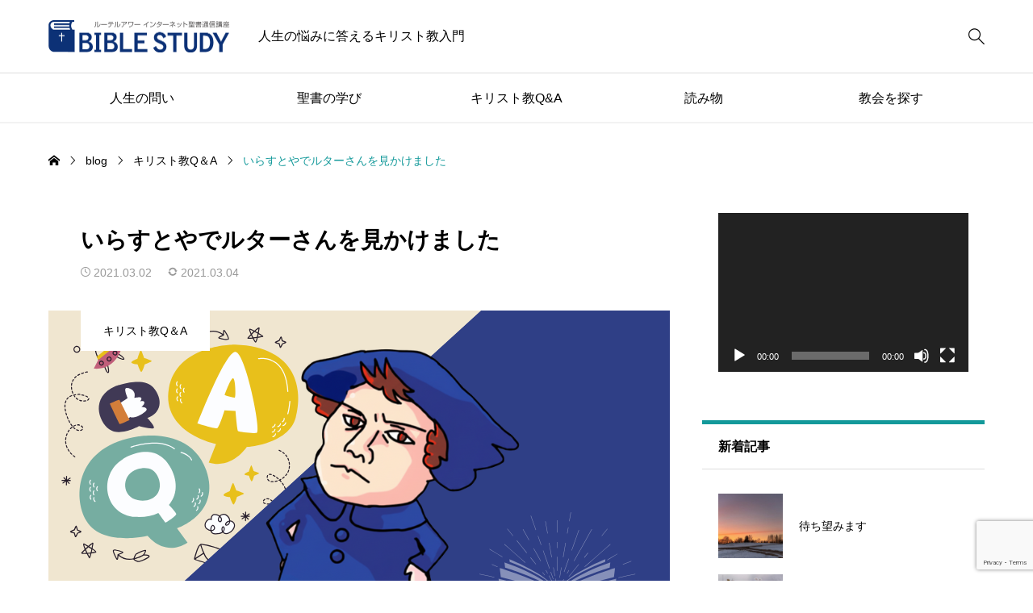

--- FILE ---
content_type: text/html; charset=UTF-8
request_url: https://biblestudy.jp/q_a20210302/
body_size: 12454
content:
<!DOCTYPE html><html class="pc" lang="ja"><head ><meta charset="UTF-8"><meta name="viewport" content="width=device-width"><title>いらすとやでルターさんを見かけました | ルーテルアワー・聖書講座</title><meta name="description" content="「いらすとや」というのはあれじゃな、イラストレーターのみふねたかしさんが運営する、無料でイラストを提供するウェブサイトのことじゃな。"><link rel="pingback" href="https://biblestudy.jp/2025/xmlrpc.php"><meta name='robots' content='noindex, nofollow' /><script type="text/javascript" id="google_gtagjs-js-consent-mode-data-layer">window.dataLayer=window.dataLayer||[];function gtag(){dataLayer.push(arguments);}
gtag('consent','default',{"ad_personalization":"denied","ad_storage":"denied","ad_user_data":"denied","analytics_storage":"denied","functionality_storage":"denied","security_storage":"denied","personalization_storage":"denied","region":["AT","BE","BG","CH","CY","CZ","DE","DK","EE","ES","FI","FR","GB","GR","HR","HU","IE","IS","IT","LI","LT","LU","LV","MT","NL","NO","PL","PT","RO","SE","SI","SK"],"wait_for_update":500});window._googlesitekitConsentCategoryMap={"statistics":["analytics_storage"],"marketing":["ad_storage","ad_user_data","ad_personalization"],"functional":["functionality_storage","security_storage"],"preferences":["personalization_storage"]};window._googlesitekitConsents={"ad_personalization":"denied","ad_storage":"denied","ad_user_data":"denied","analytics_storage":"denied","functionality_storage":"denied","security_storage":"denied","personalization_storage":"denied","region":["AT","BE","BG","CH","CY","CZ","DE","DK","EE","ES","FI","FR","GB","GR","HR","HU","IE","IS","IT","LI","LT","LU","LV","MT","NL","NO","PL","PT","RO","SE","SI","SK"],"wait_for_update":500};</script><link rel='dns-prefetch' href='//www.googletagmanager.com' /><link rel="alternate" type="application/rss+xml" title="ルーテルアワー・聖書講座　 &raquo; フィード" href="https://biblestudy.jp/feed/" /><link rel="alternate" type="application/rss+xml" title="ルーテルアワー・聖書講座　 &raquo; コメントフィード" href="https://biblestudy.jp/comments/feed/" /><link rel="alternate" title="oEmbed (JSON)" type="application/json+oembed" href="https://biblestudy.jp/wp-json/oembed/1.0/embed?url=https%3A%2F%2Fbiblestudy.jp%2Fq_a20210302%2F" /><link rel="alternate" title="oEmbed (XML)" type="text/xml+oembed" href="https://biblestudy.jp/wp-json/oembed/1.0/embed?url=https%3A%2F%2Fbiblestudy.jp%2Fq_a20210302%2F&#038;format=xml" /><link rel="preconnect" href="https://fonts.googleapis.com"><link rel="preconnect" href="https://fonts.gstatic.com" crossorigin><link href="https://fonts.googleapis.com/css2?family=Noto+Sans+JP:wght@400;600" rel="stylesheet"><link rel="stylesheet" href="https://biblestudy.jp/2025/wp-content/cache/tcd/common.css" type="text/css" media="all"><link rel='stylesheet' id='comment-css' href='https://biblestudy.jp/2025/wp-content/themes/rehub_tcd099_new/css/comment.css?ver=1765323037' type='text/css' media='all' /><link rel='stylesheet' id='sns-button-css-css' href='https://biblestudy.jp/2025/wp-content/themes/rehub_tcd099_new/css/sns-button.css?ver=6.9' type='text/css' media='all' />
<script type="text/javascript" src="https://biblestudy.jp/2025/wp-includes/js/jquery/jquery.min.js?ver=3.7.1" id="jquery-core-js"></script>
<script type="text/javascript" src="https://biblestudy.jp/2025/wp-includes/js/jquery/jquery-migrate.min.js?ver=3.4.1" id="jquery-migrate-js"></script><script type="text/javascript" src="https://www.googletagmanager.com/gtag/js?id=GT-KVJZC2V" id="google_gtagjs-js" async></script>
<script type="text/javascript" id="google_gtagjs-js-after">window.dataLayer=window.dataLayer||[];function gtag(){dataLayer.push(arguments);}
gtag("set","linker",{"domains":["biblestudy.jp"]});gtag("js",new Date());gtag("set","developer_id.dZTNiMT",true);gtag("config","GT-KVJZC2V");</script><link rel="https://api.w.org/" href="https://biblestudy.jp/wp-json/" /><link rel="alternate" title="JSON" type="application/json" href="https://biblestudy.jp/wp-json/wp/v2/posts/3509" /><link rel="canonical" href="https://biblestudy.jp/q_a20210302/" /><link rel='shortlink' href='https://biblestudy.jp/?p=3509' /><meta name="generator" content="Site Kit by Google 1.168.0" /><meta name="google-adsense-platform-account" content="ca-host-pub-2644536267352236"><meta name="google-adsense-platform-domain" content="sitekit.withgoogle.com"><script id="tcd-quicktag-current-script">jQuery(function($){var postContent=$('.post_content');if(postContent.length>0){postContent.each(function(){var postFirstContent=$(this).children().first();if(postFirstContent.is('p')){var firstlineHeight=parseFloat(postFirstContent.css('line-height'))/parseFloat(postFirstContent.css('font-size'));var firstNegativeMargin=-(Math.floor((firstlineHeight-1)/2*100)/100);postFirstContent.css('margin-top',firstNegativeMargin+'em');}
var postLastContent=$(this).children().last();if(postLastContent.is('p')){var lastlineHeight=parseFloat(postLastContent.css('line-height'))/parseFloat(postLastContent.css('font-size'));var lastNegativeMargin=-(Math.floor((lastlineHeight-1)/2*100)/100);postLastContent.css('margin-bottom',lastNegativeMargin+'em');}});}
var $window=$(window);if($('.q_underline').length){var gradient_prefix=null;$('.q_underline').each(function(){var bbc=$(this).css('borderBottomColor');if(jQuery.inArray(bbc,['transparent','rgba(0, 0, 0, 0)'])==-1){if(gradient_prefix===null){gradient_prefix='';var ua=navigator.userAgent.toLowerCase();if(/webkit/.test(ua)){gradient_prefix='-webkit-';}else if(/firefox/.test(ua)){gradient_prefix='-moz-';}else{gradient_prefix='';}}
$(this).css('borderBottomColor','transparent');if(gradient_prefix){$(this).css('backgroundImage',gradient_prefix+'linear-gradient(left, transparent 50%, '+bbc+' 50%)');}else{$(this).css('backgroundImage','linear-gradient(to right, transparent 50%, '+bbc+' 50%)');}}});$window.on('scroll.q_underline',function(){$('.q_underline:not(.is-active)').each(function(){var top=$(this).offset().top;if($window.scrollTop()>top-window.innerHeight){$(this).addClass('is-active');}});if(!$('.q_underline:not(.is-active)').length){$window.off('scroll.q_underline');}});}});</script><link rel='stylesheet' id='mediaelement-css' href='https://biblestudy.jp/2025/wp-includes/js/mediaelement/mediaelementplayer-legacy.min.css?ver=4.2.17' type='text/css' media='all' /><link rel='stylesheet' id='wp-mediaelement-css' href='https://biblestudy.jp/2025/wp-includes/js/mediaelement/wp-mediaelement.min.css?ver=6.9' type='text/css' media='all' /></head><body id="body" class="wp-singular post-template-default single single-post postid-3509 single-format-standard wp-embed-responsive wp-theme-rehub_tcd099_new no_comment_form is-header-type--light is-filter-search-style--bottom"><div id="js-body-start"></div><header id="js-header" class="l-header p-drawer-animation p-loading-animation-target"><div class="l-header__main"><div class="l-header__main-inner l-inner u-flex"><div class="l-header__logo u-flex-align-center"><div class="l-header__logo-image u-flex-align-center">
<a href="https://biblestudy.jp/" class="c-logo" title="ルーテルアワー・聖書講座　">
<img class="c-logo__image c-logo__image-1"
src="https://biblestudy.jp/2025/wp-content/uploads/2020/06/biblestudy_logo.png?1769101127"
alt="ルーテルアワー・聖書講座　" title="ルーテルアワー・聖書講座　"
width="225" height="40.5"
style="height:40.5px;"
/>
</a></div><p class="l-header__desc">人生の悩みに答えるキリスト教入門</p></div>
<button id="js-search-button--sp" class="l-header__search-button--sp c-icon u-button-reset" type="button">&#xe951;</button><form id="js-header-search" class="l-header__search u-flex-align-center" role="search" method="get" action="https://biblestudy.jp/church/"><div class="l-header__search-form"><input type="text" value="" name="rs" autocomplete="off" placeholder="検索"></div><div class="l-header__search-button"><label class="u-flex-center u-button-reset" for="header-search-button">&#xe951;</label><input class="u-visually-hidden" type="submit" id="header-search-button" value="検索"></div></form>      <button id="js-menu-button" class="p-menu-button u-button-reset" type="button"><span></span><span></span><span></span></button></div></div><div class="l-header__nav"><div class="l-header__nav-inner l-inner">
<span id="js-navigation-bar" class="p-global-nav-bar" style="width:calc( 100% / 5 );"></span><nav class="p-global__nav-wrapper"><ul id="js-global-nav" class="p-global__nav"><li id="menu-item-2951" class="menu-item menu-item-type-taxonomy menu-item-object-category menu-item-2951 "><a href="https://biblestudy.jp/category/q_life2/">人生の問い</a></li><li id="menu-item-1688" class="menu-item menu-item-type-post_type menu-item-object-page menu-item-1688 "><a href="https://biblestudy.jp/yomilog/" title="聖書全巻を解説">聖書の学び</a></li><li id="menu-item-2760" class="menu-item menu-item-type-taxonomy menu-item-object-category current-post-ancestor current-menu-parent current-post-parent menu-item-2760 "><a href="https://biblestudy.jp/category/q_and_a/" title="ルターさんが答える">キリスト教Q&#038;A</a></li><li id="menu-item-6768" class="menu-item menu-item-type-custom menu-item-object-custom menu-item-has-children menu-item-6768 "><a href="#">読み物</a><ul class="sub-menu"><li id="menu-item-1692" class="menu-item menu-item-type-taxonomy menu-item-object-category menu-item-1692 "><a href="https://biblestudy.jp/category/study/">さあなの部屋</a></li><li id="menu-item-2761" class="menu-item menu-item-type-taxonomy menu-item-object-category menu-item-2761 "><a href="https://biblestudy.jp/category/artist/">ルーテル教会の音楽家</a></li><li id="menu-item-2937" class="menu-item menu-item-type-taxonomy menu-item-object-category menu-item-2937 "><a href="https://biblestudy.jp/category/bible_meigenroku/">新版 実用聖書名言録</a></li><li id="menu-item-5121" class="menu-item menu-item-type-taxonomy menu-item-object-category menu-item-5121 "><a href="https://biblestudy.jp/category/essay/">エッセイ</a></li></ul></li><li id="menu-item-6769" class="menu-item menu-item-type-post_type_archive menu-item-object-review menu-item-6769 "><a href="https://biblestudy.jp/church/">教会を探す</a></li></ul></nav></div></div></header><div id="container" class="l-container p-drawer-animation p-loading-animation-target is-sidebar--right"><div class="c-shadow"></div><div class="c-breadcrumb " role="navigation"><ol class="c-breadcrumb__list c-h-scroll l-inner u-flex-align-center" itemscope itemtype="https://schema.org/BreadcrumbList"><li class="c-breadcrumb__item u-flex-align-center" itemprop="itemListElement" itemscope itemtype="https://schema.org/ListItem">
<a class="c-breadcrumb__item-link c-breadcrumb__item--home" itemprop="item" href="https://biblestudy.jp/"><span itemprop="name" style="display:none;">HOME</span></a><meta itemprop="position" content="1" /></li><li class="c-breadcrumb__item u-flex-align-center" itemprop="itemListElement" itemscope itemtype="https://schema.org/ListItem">
<a class="c-breadcrumb__item-link" itemprop="item" href="https://biblestudy.jp/blog/"><span itemprop="name">blog</span></a><meta itemprop="position" content="2" /></li><li class="c-breadcrumb__item u-flex-align-center" itemprop="itemListElement" itemscope itemtype="https://schema.org/ListItem">
<a class="c-breadcrumb__item-link" itemprop="item" href="https://biblestudy.jp/category/q_and_a/"><span itemprop="name">キリスト教Q＆A</span></a><meta itemprop="position" content="3" /></li><li class="c-breadcrumb__item u-flex-align-center" itemprop="itemListElement" itemscope itemtype="https://schema.org/ListItem">
<span itemprop="name">いらすとやでルターさんを見かけました</span><meta itemprop="position" content="4" /></li></ol></div><div class="l-container__inner l-inner u-flex-wrap"><main class="l-main"><article class="p-single p-single--post"><header class="p-single__header"><div class="p-single__header-content"><h1 class="p-single__header-title">
いらすとやでルターさんを見かけました</h1><ul class="p-single__header-meta u-flex"><li class="p-single__header-meta__item c-date">
<time datetime="2021-03-04T09:05:28+09:00">2021.03.02</time></li><li class="p-single__header-meta__item c-date c-date--updated">
<time datetime="2021-03-04T09:05:28+09:00">2021.03.04</time></li></ul></div><div class="p-single__header-image">
<a class="p-single__header-category c-post-category u-flex-center" href="https://biblestudy.jp/category/q_and_a/">
キリスト教Q＆A      </a>
<img width="770" height="490" src="https://biblestudy.jp/2025/wp-content/uploads/2014/02/0f2542dcbb1fbec63950a582529599e0.png" class="attachment-post-thumbnail size-post-thumbnail wp-post-image" alt="ルーテルアワーのルターさん" decoding="async" fetchpriority="high" srcset="https://biblestudy.jp/2025/wp-content/uploads/2014/02/0f2542dcbb1fbec63950a582529599e0.png 770w, https://biblestudy.jp/2025/wp-content/uploads/2014/02/0f2542dcbb1fbec63950a582529599e0-300x191.png 300w, https://biblestudy.jp/2025/wp-content/uploads/2014/02/0f2542dcbb1fbec63950a582529599e0-768x489.png 768w" sizes="(max-width: 770px) 100vw, 770px" /></div></header><div class="p-single__content"><div class="post_content u-clearfix"><div class="speech_balloon left"><div class="speech_balloon_user">
<img decoding="async" class="speech_balloon_user_image" src="https://biblestudy.jp/2025/wp-content/uploads/2026/01/ルター-200x200.png" alt=""><div class="speech_balloon_user_name">ルター</div></div><div class="speech_balloon_text speech_balloon1">
<span class="before"></span><div class="speech_balloon_text_inner"><p>さっそく見てみるのじゃ。</p></div>
<span class="after"></span></div></div><p>「いらすとや」というのはあれじゃな、イラストレーターのみふねたかしさんが運営する、無料でイラストを提供するウェブサイトのことじゃな。</p><p>いらすとやで「ルター」と検索してみると・・・おお！確かにわしのイラストが出てくるぞ！</p><p>「ルターの似顔絵イラスト」、それから「インク壺を投げるルターのイラスト」というのもあるわい！</p><p>おどろいたのう～。実物よりもかわいく描かれていて大満足じゃ。<br />
みんなもよかったら見てみてくれ。</p><p>「ビールを飲むルターのイラスト」「説教するルターのイラスト」も追加されたらいいのう～。</p></div></div><div class="c-share-button"><ul class="c-share-button__list c-share-button--type2"><li class="c-share-button__item">
<a class="c-share-button__item-link c-share-button--twitter c-share-button--monochrome" href="https://twitter.com/intent/tweet?text=%E3%81%84%E3%82%89%E3%81%99%E3%81%A8%E3%82%84%E3%81%A7%E3%83%AB%E3%82%BF%E3%83%BC%E3%81%95%E3%82%93%E3%82%92%E8%A6%8B%E3%81%8B%E3%81%91%E3%81%BE%E3%81%97%E3%81%9F&url=https%3A%2F%2Fbiblestudy.jp%2Fq_a20210302%2F&via=&tw_p=tweetbutton&related=">
<i class="c-share-icon c-share-icon__twitter">&#xe901;</i>
<span class="c-share-button__label">Post</span>
</a></li><li class="c-share-button__item">
<a class="c-share-button__item-link c-share-button--facebook c-share-button--monochrome" href="//www.facebook.com/sharer/sharer.php?u=https://biblestudy.jp/q_a20210302/&amp;t=%E3%81%84%E3%82%89%E3%81%99%E3%81%A8%E3%82%84%E3%81%A7%E3%83%AB%E3%82%BF%E3%83%BC%E3%81%95%E3%82%93%E3%82%92%E8%A6%8B%E3%81%8B%E3%81%91%E3%81%BE%E3%81%97%E3%81%9F" class="facebook-btn-icon-link" target="blank" rel="nofollow">
<i class="c-share-icon c-share-icon__twitter">&#xe902;</i>
<span class="c-share-button__label">Share</span>
</a></li><li class="c-share-button__item line_button">
<a class="c-share-button__item-link c-share-button--line c-share-button--monochrome" aria-label="Lline" href="http://line.me/R/msg/text/?%E3%81%84%E3%82%89%E3%81%99%E3%81%A8%E3%82%84%E3%81%A7%E3%83%AB%E3%82%BF%E3%83%BC%E3%81%95%E3%82%93%E3%82%92%E8%A6%8B%E3%81%8B%E3%81%91%E3%81%BE%E3%81%97%E3%81%9Fhttps%3A%2F%2Fbiblestudy.jp%2Fq_a20210302%2F"><span class="label c-share-button__label">LINE</span></a></li><li class="c-share-button__item note_button">
<a class="c-share-button__item-link c-share-button--note c-share-button--monochrome" href="https://note.com/intent/post?url=https%3A%2F%2Fbiblestudy.jp%2Fq_a20210302%2F"><span class="label c-share-button__label">note</span></a></li></ul></div><div class="p-page-nav"><div class="p-page-nav__inner">
<a class="p-page-nav__item p-page-nav__item--prev" href="https://biblestudy.jp/sana20210301/">
<span class="p-page-nav__title p-page-nav__title-pc c-line2">
<span>あなたに寄り添って</span>
</span>
<span class="p-page-nav__title-sp">前の記事</span>
</a>
<a class="p-page-nav__item p-page-nav__item--next" href="https://biblestudy.jp/jitsuyo20210305/">
<span class="p-page-nav__title p-page-nav__title-pc c-line2">
<span>今日の悩みを明日に延ばすな</span>
</span>
<span class="p-page-nav__title-sp">次の記事</span>
</a></div></div><section class="p-related-post"><div class="p-related-post__inner"><h2 class="p-related-post__headline c-single-section-title">
関連記事</h2><div class="p-related-post__list u-flex-wrap"><article class="p-archive--post-item ">
<a class="p-archive--post-item__link" href="https://biblestudy.jp/20220531/"><div class="p-archive--post-item__image c-hover-animation"><div class="p-archive--post-item__image-bg c-hover-animation__image" style="background:url(https://biblestudy.jp/2025/wp-content/uploads/2014/02/0f2542dcbb1fbec63950a582529599e0.png) no-repeat center; background-size:cover;"></div></div><div class="p-archive--post-item__content">
<span class="p-archive--post-item__category c-post-category u-flex-center js-data-link" data-href="https://biblestudy.jp/category/q_and_a/">
キリスト教Q＆A    </span><h3 class="p-archive--post-item__title c-line2 c-hover-color">
<span>キリスト教の人口ってどれくらいですか？</span></h3><p class="p-archive--post-item__date c-date">
<time datetime="2025-07-10T15:30:20+09:00">2022.05.31</time></p></div></a></article><article class="p-archive--post-item ">
<a class="p-archive--post-item__link" href="https://biblestudy.jp/%e6%95%99%e4%bc%9a%e3%81%ab%e8%a1%8c%e3%81%8f%e3%81%a8%e7%a4%bc%e6%8b%9d%e3%81%ae%e5%be%8c%e3%81%a8%e3%81%8b%e3%81%ab%e8%87%aa%e5%b7%b1%e7%b4%b9%e4%bb%8b%e3%81%95%e3%81%9b%e3%82%89%e3%82%8c%e3%81%be/"><div class="p-archive--post-item__image c-hover-animation"><div class="p-archive--post-item__image-bg c-hover-animation__image" style="background:url(https://biblestudy.jp/2025/wp-content/uploads/2014/02/0f2542dcbb1fbec63950a582529599e0.png) no-repeat center; background-size:cover;"></div></div><div class="p-archive--post-item__content">
<span class="p-archive--post-item__category c-post-category u-flex-center js-data-link" data-href="https://biblestudy.jp/category/q_and_a/">
キリスト教Q＆A    </span><h3 class="p-archive--post-item__title c-line2 c-hover-color">
<span>教会に行くと礼拝の後とかに自己紹介させられますか？</span></h3><p class="p-archive--post-item__date c-date">
<time datetime="2020-07-16T13:28:59+09:00">2015.01.14</time></p></div></a></article><article class="p-archive--post-item ">
<a class="p-archive--post-item__link" href="https://biblestudy.jp/20220802/"><div class="p-archive--post-item__image c-hover-animation"><div class="p-archive--post-item__image-bg c-hover-animation__image" style="background:url(https://biblestudy.jp/2025/wp-content/uploads/2014/02/0f2542dcbb1fbec63950a582529599e0.png) no-repeat center; background-size:cover;"></div></div><div class="p-archive--post-item__content">
<span class="p-archive--post-item__category c-post-category u-flex-center js-data-link" data-href="https://biblestudy.jp/category/q_and_a/">
キリスト教Q＆A    </span><h3 class="p-archive--post-item__title c-line2 c-hover-color">
<span>2022年上半期アクセス数ランキング</span></h3><p class="p-archive--post-item__date c-date">
<time datetime="2025-08-05T21:35:53+09:00">2022.08.02</time></p></div></a></article><article class="p-archive--post-item ">
<a class="p-archive--post-item__link" href="https://biblestudy.jp/20221101/"><div class="p-archive--post-item__image c-hover-animation"><div class="p-archive--post-item__image-bg c-hover-animation__image" style="background:url(https://biblestudy.jp/2025/wp-content/uploads/2014/02/0f2542dcbb1fbec63950a582529599e0.png) no-repeat center; background-size:cover;"></div></div><div class="p-archive--post-item__content">
<span class="p-archive--post-item__category c-post-category u-flex-center js-data-link" data-href="https://biblestudy.jp/category/q_and_a/">
キリスト教Q＆A    </span><h3 class="p-archive--post-item__title c-line2 c-hover-color">
<span>キリスト教の聖職者って何ですか？</span></h3><p class="p-archive--post-item__date c-date">
<time datetime="2022-10-08T10:40:49+09:00">2022.11.01</time></p></div></a></article><article class="p-archive--post-item ">
<a class="p-archive--post-item__link" href="https://biblestudy.jp/q_a20141229/"><div class="p-archive--post-item__image c-hover-animation"><div class="p-archive--post-item__image-bg c-hover-animation__image" style="background:url(https://biblestudy.jp/2025/wp-content/uploads/2014/02/0f2542dcbb1fbec63950a582529599e0.png) no-repeat center; background-size:cover;"></div></div><div class="p-archive--post-item__content">
<span class="p-archive--post-item__category c-post-category u-flex-center js-data-link" data-href="https://biblestudy.jp/category/q_and_a/">
キリスト教Q＆A    </span><h3 class="p-archive--post-item__title c-line2 c-hover-color">
<span>教会でもお正月をしますか？</span></h3><p class="p-archive--post-item__date c-date">
<time datetime="2020-12-03T09:51:42+09:00">2014.12.29</time></p></div></a></article><article class="p-archive--post-item ">
<a class="p-archive--post-item__link" href="https://biblestudy.jp/20221025/"><div class="p-archive--post-item__image c-hover-animation"><div class="p-archive--post-item__image-bg c-hover-animation__image" style="background:url(https://biblestudy.jp/2025/wp-content/uploads/2014/02/0f2542dcbb1fbec63950a582529599e0.png) no-repeat center; background-size:cover;"></div></div><div class="p-archive--post-item__content">
<span class="p-archive--post-item__category c-post-category u-flex-center js-data-link" data-href="https://biblestudy.jp/category/q_and_a/">
キリスト教Q＆A    </span><h3 class="p-archive--post-item__title c-line2 c-hover-color">
<span>クリスマスQ＆Aまとめ（その１）</span></h3><p class="p-archive--post-item__date c-date">
<time datetime="2022-10-25T10:41:43+09:00">2022.10.25</time></p></div></a></article><article class="p-archive--post-item ">
<a class="p-archive--post-item__link" href="https://biblestudy.jp/20210831-2/"><div class="p-archive--post-item__image c-hover-animation"><div class="p-archive--post-item__image-bg c-hover-animation__image" style="background:url(https://biblestudy.jp/2025/wp-content/uploads/2014/02/0f2542dcbb1fbec63950a582529599e0.png) no-repeat center; background-size:cover;"></div></div><div class="p-archive--post-item__content">
<span class="p-archive--post-item__category c-post-category u-flex-center js-data-link" data-href="https://biblestudy.jp/category/q_and_a/">
キリスト教Q＆A    </span><h3 class="p-archive--post-item__title c-line2 c-hover-color">
<span>リンボーダンスってキリスト教と関係ありますか？</span></h3><p class="p-archive--post-item__date c-date">
<time datetime="2025-08-05T21:35:55+09:00">2021.08.31</time></p></div></a></article><article class="p-archive--post-item ">
<a class="p-archive--post-item__link" href="https://biblestudy.jp/20211019/"><div class="p-archive--post-item__image c-hover-animation"><div class="p-archive--post-item__image-bg c-hover-animation__image" style="background:url(https://biblestudy.jp/2025/wp-content/uploads/2014/02/0f2542dcbb1fbec63950a582529599e0.png) no-repeat center; background-size:cover;"></div></div><div class="p-archive--post-item__content">
<span class="p-archive--post-item__category c-post-category u-flex-center js-data-link" data-href="https://biblestudy.jp/category/q_and_a/">
キリスト教Q＆A    </span><h3 class="p-archive--post-item__title c-line2 c-hover-color">
<span>大掃除がめんどくさいです。ドイツでも大掃除しますか？</span></h3><p class="p-archive--post-item__date c-date">
<time datetime="2021-10-18T13:37:16+09:00">2021.10.19</time></p></div></a></article></div></div></section></article></main><aside class="l-sidebar"><div class="l-sidebar__inner u-flex-wrap"><div class="widget p-widget u-clearfix widget_media_video" id="media_video-4"><div style="width:100%;" class="wp-video"><video class="wp-video-shortcode" id="video-3509-1" preload="metadata" controls="controls"><source type="video/youtube" src="https://youtu.be/cQTLo2YDHH4?si=XvuFHXp_DuAK92Q6&#038;_=1" /><a href="https://youtu.be/cQTLo2YDHH4?si=XvuFHXp_DuAK92Q6">https://youtu.be/cQTLo2YDHH4?si=XvuFHXp_DuAK92Q6</a></video></div></div><div class="widget p-widget u-clearfix design_post_list_widget" id="design_post_list_widget-2"><div class="p-widget-headline">新着記事</div><div class="p-widget-posts"><div class="p-widget-posts__fields"><div class="p-widget-posts__fields-item js-widget-tab-field is-active"><article class="p-widget-posts__fields-article">
<a class="p-widget-posts__fields-article__link u-flex-align-center" href="https://biblestudy.jp/sana20190204/"><div class="p-widget-posts__fields-article__image c-hover-animation"><div class="p-widget-posts__fields-article__image-bg c-bg-image c-hover-animation__image" style="background:url(https://biblestudy.jp/2025/wp-content/uploads/2019/02/ainars-cekuls-EDGs26ZCwSE-unsplash-350x350.jpg) no-repeat center center; background-size:cover;"></div></div><div class="p-widget-posts__fields-article__title c-hover-color c-line3">
<span>待ち望みます　</span></div>
</a></article><article class="p-widget-posts__fields-article">
<a class="p-widget-posts__fields-article__link u-flex-align-center" href="https://biblestudy.jp/sana20190128/"><div class="p-widget-posts__fields-article__image c-hover-animation"><div class="p-widget-posts__fields-article__image-bg c-bg-image c-hover-animation__image" style="background:url(https://biblestudy.jp/2025/wp-content/uploads/2019/01/freestocks-MG9mdMr-yq8-unsplash-350x350.jpg) no-repeat center center; background-size:cover;"></div></div><div class="p-widget-posts__fields-article__title c-hover-color c-line3">
<span>すべてをさらけ出して</span></div>
</a></article><article class="p-widget-posts__fields-article">
<a class="p-widget-posts__fields-article__link u-flex-align-center" href="https://biblestudy.jp/sana20190121/"><div class="p-widget-posts__fields-article__image c-hover-animation"><div class="p-widget-posts__fields-article__image-bg c-bg-image c-hover-animation__image" style="background:url(https://biblestudy.jp/2025/wp-content/uploads/2019/01/pascal-debrunner-Bd-PwE6KnSc-unsplash-350x350.jpg) no-repeat center center; background-size:cover;"></div></div><div class="p-widget-posts__fields-article__title c-hover-color c-line3">
<span>神様に心を向けて</span></div>
</a></article><article class="p-widget-posts__fields-article">
<a class="p-widget-posts__fields-article__link u-flex-align-center" href="https://biblestudy.jp/sana20190114/"><div class="p-widget-posts__fields-article__image c-hover-animation"><div class="p-widget-posts__fields-article__image-bg c-bg-image c-hover-animation__image" style="background:url(https://biblestudy.jp/2025/wp-content/uploads/2019/01/ocean-1867285_1280-350x350.jpg) no-repeat center center; background-size:cover;"></div></div><div class="p-widget-posts__fields-article__title c-hover-color c-line3">
<span>子どものように</span></div>
</a></article><article class="p-widget-posts__fields-article">
<a class="p-widget-posts__fields-article__link u-flex-align-center" href="https://biblestudy.jp/sana20151229/"><div class="p-widget-posts__fields-article__image c-hover-animation"><div class="p-widget-posts__fields-article__image-bg c-bg-image c-hover-animation__image" style="background:url(https://biblestudy.jp/2025/wp-content/uploads/2022/12/01032biei-350x350.jpg) no-repeat center center; background-size:cover;"></div></div><div class="p-widget-posts__fields-article__title c-hover-color c-line3">
<span>おめでとう</span></div>
</a></article></div></div></div></div><div class="widget p-widget u-clearfix widget_media_image" id="media_image-6">
<img width="140" height="300" src="https://biblestudy.jp/2025/wp-content/uploads/2017/04/31396963-D3BD-4238-8270-AA416947FD71Luther500JP-140x300.png" class="image wp-image-2085  attachment-medium size-medium" alt="" style="max-width: 100%; height: auto;" decoding="async" loading="lazy" srcset="https://biblestudy.jp/2025/wp-content/uploads/2017/04/31396963-D3BD-4238-8270-AA416947FD71Luther500JP-140x300.png 140w, https://biblestudy.jp/2025/wp-content/uploads/2017/04/31396963-D3BD-4238-8270-AA416947FD71Luther500JP-768x1648.png 768w, https://biblestudy.jp/2025/wp-content/uploads/2017/04/31396963-D3BD-4238-8270-AA416947FD71Luther500JP-477x1024.png 477w, https://biblestudy.jp/2025/wp-content/uploads/2017/04/31396963-D3BD-4238-8270-AA416947FD71Luther500JP-716x1536.png 716w, https://biblestudy.jp/2025/wp-content/uploads/2017/04/31396963-D3BD-4238-8270-AA416947FD71Luther500JP.png 842w" sizes="auto, (max-width: 140px) 100vw, 140px" /></div><div class="extendedwopts-show extendedwopts-desktop extendedwopts-tablet extendedwopts-mobile widget p-widget u-clearfix widget_text" id="text-8"><div class="textwidget"><div class="post_content u-clearfix"><a href="https://twitter.com/biblestudyjp" target="_blank" rel="noopener"><img loading="lazy" decoding="async" class="alignleft size-medium wp-image-4752" style="margin-bottom: 5px;" src="https://biblestudy.jp/2025/wp-content/uploads/2022/05/224e946f8cb7902d9522f4d7bf6c6574-300x100.jpeg" alt="" width="300" height="100" srcset="https://biblestudy.jp/2025/wp-content/uploads/2022/05/224e946f8cb7902d9522f4d7bf6c6574-300x100.jpeg 300w, https://biblestudy.jp/2025/wp-content/uploads/2022/05/224e946f8cb7902d9522f4d7bf6c6574.jpeg 512w" sizes="auto, (max-width: 300px) 100vw, 300px" /></a></p><p><a href="https://www.facebook.com/biblestudy.jp" target="_blank" rel="noopener"><img loading="lazy" decoding="async" class="alignleft size-medium wp-image-4751" style="margin-bottom: 5px;" src="https://biblestudy.jp/2025/wp-content/uploads/2022/05/1f287273ce50eb93aa183acc0674fe1b-300x100.jpeg" alt="" width="300" height="100" srcset="https://biblestudy.jp/2025/wp-content/uploads/2022/05/1f287273ce50eb93aa183acc0674fe1b-300x100.jpeg 300w, https://biblestudy.jp/2025/wp-content/uploads/2022/05/1f287273ce50eb93aa183acc0674fe1b.jpeg 512w" sizes="auto, (max-width: 300px) 100vw, 300px" /></a></p><p><a href="https://liff.line.me/1645278921-kWRPP32q/?accountId=531ablig" target="_blank" rel="noopener"><img loading="lazy" decoding="async" class="alignleft size-medium wp-image-4753" style="margin-bottom: 5px;" src="https://biblestudy.jp/2025/wp-content/uploads/2022/05/b2357f8ad28e78466878947d874b849f-300x100.jpeg" alt="" width="300" height="100" srcset="https://biblestudy.jp/2025/wp-content/uploads/2022/05/b2357f8ad28e78466878947d874b849f-300x100.jpeg 300w, https://biblestudy.jp/2025/wp-content/uploads/2022/05/b2357f8ad28e78466878947d874b849f.jpeg 512w" sizes="auto, (max-width: 300px) 100vw, 300px" /></a></div></div></div></div></aside></div><footer id="js-footer" class="l-footer"><div class="l-footer__info"><div class="l-inner"><div class="l-footer__logo">
<a href="https://biblestudy.jp/" class="c-logo" title="ルーテルアワー・聖書講座　">
<img class="c-logo__image c-logo__image-1"
src="https://biblestudy.jp/2025/wp-content/uploads/2020/06/biblestudy_logo.png?1769101127"
alt="ルーテルアワー・聖書講座　" title="ルーテルアワー・聖書講座　"
width="225" height="40.5"
style="height:40.5px;"
/>
</a></div></div></div><div class="l-footer__nav"><div class="l-footer__nav-inner l-inner u-flex-wrap"><div class="l-footer__nav-list"><ul id="menu-%e3%83%95%e3%83%83%e3%82%bf%e3%83%bc%e3%83%a1%e3%83%8b%e3%83%a5%e3%83%bc1" class="menu"><li id="menu-item-4854" class="menu-item menu-item-type-post_type menu-item-object-page menu-item-4854 "><a href="https://biblestudy.jp/privacy_policy/">プライバシーポリシー</a></li><li id="menu-item-4856" class="menu-item menu-item-type-post_type menu-item-object-page menu-item-4856 "><a href="https://biblestudy.jp/%e6%9d%b1%e6%95%99%e5%8c%ba/">東教区</a></li><li id="menu-item-4858" class="menu-item menu-item-type-post_type menu-item-object-page menu-item-4858 "><a href="https://biblestudy.jp/%e3%81%8a%e5%8b%a7%e3%82%81%e3%81%ae%e3%83%aa%e3%83%b3%e3%82%af/">お勧めのリンク</a></li></ul></div><div class="l-footer__nav-list"><ul id="menu-%e3%83%95%e3%83%83%e3%82%bf%e3%83%bc%e3%83%a1%e3%83%8b%e3%83%a5%e3%83%bc2" class="menu"><li id="menu-item-4870" class="menu-item menu-item-type-taxonomy menu-item-object-category menu-item-4870 "><a href="https://biblestudy.jp/category/q_life2/">人生の問い</a></li><li id="menu-item-4863" class="menu-item menu-item-type-taxonomy menu-item-object-category menu-item-4863 "><a href="https://biblestudy.jp/category/bible_study/">聖書の学び（聖書読みログ）</a></li><li id="menu-item-4869" class="menu-item menu-item-type-taxonomy menu-item-object-category current-post-ancestor current-menu-parent current-post-parent menu-item-4869 "><a href="https://biblestudy.jp/category/q_and_a/">キリスト教Q＆A</a></li><li id="menu-item-4867" class="menu-item menu-item-type-taxonomy menu-item-object-category menu-item-4867 "><a href="https://biblestudy.jp/category/study/">さあなの部屋</a></li><li id="menu-item-4865" class="menu-item menu-item-type-taxonomy menu-item-object-category menu-item-4865 "><a href="https://biblestudy.jp/category/artist/">ルーテル教会の音楽家</a></li><li id="menu-item-4871" class="menu-item menu-item-type-taxonomy menu-item-object-category menu-item-4871 "><a href="https://biblestudy.jp/category/bible_meigenroku/">新版 実用聖書名言録</a></li><li id="menu-item-5120" class="menu-item menu-item-type-taxonomy menu-item-object-category menu-item-5120 "><a href="https://biblestudy.jp/category/essay/">エッセイ</a></li></ul></div><div class="l-footer__nav-list"><ul id="menu-%e3%82%b3%e3%83%a9%e3%83%a0" class="menu"><li id="menu-item-2815" class="menu-item menu-item-type-taxonomy menu-item-object-category menu-item-2815 "><a href="https://biblestudy.jp/category/hearing/">聖書に聞く</a></li><li id="menu-item-514" class="menu-item menu-item-type-taxonomy menu-item-object-category menu-item-514 "><a href="https://biblestudy.jp/category/old_testament/">旧約聖書</a></li><li id="menu-item-515" class="menu-item menu-item-type-taxonomy menu-item-object-category menu-item-515 "><a href="https://biblestudy.jp/category/new_testament/">新約聖書</a></li></ul></div></div></div><div class="l-footer__sns"><div class="l-footer__sns-inner l-inner"><ul class="l-footer__sns-icons u-flex-center c-sns-icons c-sns-icons--type2"><li class="c-sns-icons__item"><a href="https://line.me/R/ti/p/@531ablig?from=page&#038;liff.referrer=https%3A%2F%2Fbiblestudy.jp%2F&#038;searchId=531ablig" class="c-sns-icons__link c-sns-icons__link--line" rel="nofollow noopener" target="_blank" title="line" ></a></li><li class="c-sns-icons__item"><a href="https://x.com/biblestudyjp" class="c-sns-icons__link c-sns-icons__link--twitter" rel="nofollow noopener" target="_blank" title="twitter" ></a></li><li class="c-sns-icons__item"><a href="https://www.facebook.com/biblestudy.jp/" class="c-sns-icons__link c-sns-icons__link--facebook" rel="nofollow noopener" target="_blank" title="facebook" ></a></li><li class="c-sns-icons__item"><a href="https://www.youtube.com/@%E3%83%AB%E3%83%BC%E3%83%86%E3%83%AB%E3%82%A2%E3%83%AF%E3%83%BC" class="c-sns-icons__link c-sns-icons__link--youtube" rel="nofollow noopener" target="_blank" title="youtube" ></a></li><li class="c-sns-icons__item"><a href="/contact" class="c-sns-icons__link c-sns-icons__link--contact" rel="nofollow noopener" target="_blank" title="contact" ></a></li></ul></div></div><div class="l-footer__copyright"><div class="l-footer__copyright-inner l-inner">
Copyright © 2023 ルーテルアワー・聖書講座</div></div></footer></div><div id="js-drawer" class="p-drawer-menu u-hidden-scroll-bar"><button id="js-drawer-close-button" class="p-menu-button--close u-button-reset" type="button">
<span></span>
<span></span>
</button><nav class="p-drawer-menu__nav-wrapper"><ul id="menu-main" class="p-drawer-menu__nav"><li class="menu-item menu-item-type-taxonomy menu-item-object-category menu-item-2951 "><a href="https://biblestudy.jp/category/q_life2/">人生の問い</a></li><li class="menu-item menu-item-type-post_type menu-item-object-page menu-item-1688 "><a href="https://biblestudy.jp/yomilog/" title="聖書全巻を解説">聖書の学び</a></li><li class="menu-item menu-item-type-taxonomy menu-item-object-category current-post-ancestor current-menu-parent current-post-parent menu-item-2760 "><a href="https://biblestudy.jp/category/q_and_a/" title="ルターさんが答える">キリスト教Q&#038;A</a></li><li class="menu-item menu-item-type-custom menu-item-object-custom menu-item-has-children menu-item-6768 "><a href="#">読み物<span class="p-drawer-menu-toggle-button u-flex-center js-drawer-toggle"><span class="p-drawer-menu-toggle-button__icon"></span></span></a><ul class="sub-menu"><li class="menu-item menu-item-type-taxonomy menu-item-object-category menu-item-1692 "><a href="https://biblestudy.jp/category/study/">さあなの部屋</a></li><li class="menu-item menu-item-type-taxonomy menu-item-object-category menu-item-2761 "><a href="https://biblestudy.jp/category/artist/">ルーテル教会の音楽家</a></li><li class="menu-item menu-item-type-taxonomy menu-item-object-category menu-item-2937 "><a href="https://biblestudy.jp/category/bible_meigenroku/">新版 実用聖書名言録</a></li><li class="menu-item menu-item-type-taxonomy menu-item-object-category menu-item-5121 "><a href="https://biblestudy.jp/category/essay/">エッセイ</a></li></ul></li><li class="menu-item menu-item-type-post_type_archive menu-item-object-review menu-item-6769 "><a href="https://biblestudy.jp/church/">教会を探す</a></li></ul></nav><ul class="p-drawer-menu__sns c-sns-icons c-sns-icons--type2"><li class="c-sns-icons__item"><a href="https://line.me/R/ti/p/@531ablig?from=page&#038;liff.referrer=https%3A%2F%2Fbiblestudy.jp%2F&#038;searchId=531ablig" class="c-sns-icons__link c-sns-icons__link--line" rel="nofollow noopener" target="_blank" title="line" ></a></li><li class="c-sns-icons__item"><a href="https://x.com/biblestudyjp" class="c-sns-icons__link c-sns-icons__link--twitter" rel="nofollow noopener" target="_blank" title="twitter" ></a></li><li class="c-sns-icons__item"><a href="https://www.facebook.com/biblestudy.jp/" class="c-sns-icons__link c-sns-icons__link--facebook" rel="nofollow noopener" target="_blank" title="facebook" ></a></li><li class="c-sns-icons__item"><a href="https://www.youtube.com/@%E3%83%AB%E3%83%BC%E3%83%86%E3%83%AB%E3%82%A2%E3%83%AF%E3%83%BC" class="c-sns-icons__link c-sns-icons__link--youtube" rel="nofollow noopener" target="_blank" title="youtube" ></a></li><li class="c-sns-icons__item"><a href="/contact" class="c-sns-icons__link c-sns-icons__link--contact" rel="nofollow noopener" target="_blank" title="contact" ></a></li></ul></div><div id="js-close-overlay" class="p-drawer-menu__overlay"></div><div class="p-return-top-button-wrapper">
<button id="js-return-top-button" class="p-return-top-button" type="button"></button></div>
<script type="speculationrules">{"prefetch":[{"source":"document","where":{"and":[{"href_matches":"/*"},{"not":{"href_matches":["/2025/wp-*.php","/2025/wp-admin/*","/2025/wp-content/uploads/*","/2025/wp-content/*","/2025/wp-content/plugins/*","/2025/wp-content/themes/rehub_tcd099_new/*","/*\\?(.+)"]}},{"not":{"selector_matches":"a[rel~=\"nofollow\"]"}},{"not":{"selector_matches":".no-prefetch, .no-prefetch a"}}]},"eagerness":"conservative"}]}</script>
<script type="text/javascript" src="https://biblestudy.jp/2025/wp-includes/js/dist/hooks.min.js?ver=dd5603f07f9220ed27f1" id="wp-hooks-js"></script>
<script type="text/javascript" src="https://biblestudy.jp/2025/wp-includes/js/dist/i18n.min.js?ver=c26c3dc7bed366793375" id="wp-i18n-js"></script>
<script type="text/javascript" id="wp-i18n-js-after">wp.i18n.setLocaleData({'text direction\u0004ltr':['ltr']});</script>
<script type="text/javascript" src="https://biblestudy.jp/2025/wp-content/plugins/contact-form-7/includes/swv/js/index.js?ver=6.1.4" id="swv-js"></script>
<script type="text/javascript" id="contact-form-7-js-translations">(function(domain,translations){var localeData=translations.locale_data[domain]||translations.locale_data.messages;localeData[""].domain=domain;wp.i18n.setLocaleData(localeData,domain);})("contact-form-7",{"translation-revision-date":"2025-11-30 08:12:23+0000","generator":"GlotPress\/4.0.3","domain":"messages","locale_data":{"messages":{"":{"domain":"messages","plural-forms":"nplurals=1; plural=0;","lang":"ja_JP"},"This contact form is placed in the wrong place.":["\u3053\u306e\u30b3\u30f3\u30bf\u30af\u30c8\u30d5\u30a9\u30fc\u30e0\u306f\u9593\u9055\u3063\u305f\u4f4d\u7f6e\u306b\u7f6e\u304b\u308c\u3066\u3044\u307e\u3059\u3002"],"Error:":["\u30a8\u30e9\u30fc:"]}},"comment":{"reference":"includes\/js\/index.js"}});</script>
<script type="text/javascript" id="contact-form-7-js-before">var wpcf7={"api":{"root":"https:\/\/biblestudy.jp\/wp-json\/","namespace":"contact-form-7\/v1"}};</script>
<script type="text/javascript" src="https://biblestudy.jp/2025/wp-content/plugins/contact-form-7/includes/js/index.js?ver=6.1.4" id="contact-form-7-js"></script>
<script type="text/javascript" id="pt-cv-content-views-script-js-extra">var PT_CV_PUBLIC={"_prefix":"pt-cv-","page_to_show":"5","_nonce":"d776d64750","is_admin":"","is_mobile":"","ajaxurl":"https://biblestudy.jp/2025/wp-admin/admin-ajax.php","lang":"","loading_image_src":"[data-uri]","is_mobile_tablet":"","sf_no_post_found":"\u6295\u7a3f\u304c\u898b\u3064\u304b\u308a\u307e\u305b\u3093\u3067\u3057\u305f\u3002","lf__separator":","};var PT_CV_PAGINATION={"first":"\u00ab","prev":"\u2039","next":"\u203a","last":"\u00bb","goto_first":"Go to first page","goto_prev":"Go to previous page","goto_next":"Go to next page","goto_last":"Go to last page","current_page":"Current page is","goto_page":"Go to page"};</script>
<script type="text/javascript" src="https://biblestudy.jp/2025/wp-content/plugins/content-views-query-and-display-post-page/public/assets/js/cv.js?ver=4.2.1" id="pt-cv-content-views-script-js"></script>
<script type="text/javascript" src="https://biblestudy.jp/2025/wp-content/plugins/pt-content-views-pro/public/assets/js/cvpro.min.js?ver=7.2.2" id="pt-cv-public-pro-script-js"></script>
<script type="text/javascript" src="https://biblestudy.jp/2025/wp-content/plugins/wpb-accordion-menu-or-category/assets/js/jquery.cookie.js?ver=1.0" id="wpb_wmca_jquery_cookie-js"></script>
<script type="text/javascript" src="https://biblestudy.jp/2025/wp-content/plugins/wpb-accordion-menu-or-category/assets/js/jquery.navgoco.min.js?ver=1.0" id="wpb_wmca_accordion_script-js"></script>
<script type="text/javascript" src="https://biblestudy.jp/2025/wp-content/plugins/wpb-accordion-menu-or-category/assets/js/accordion-init.js?ver=1.0" id="wpb_wmca_accordion_init-js"></script>
<script type="text/javascript" src="https://biblestudy.jp/2025/wp-content/themes/rehub_tcd099_new/js/swiper-bundle.min.js?ver=1765323037" id="swiper-js"></script>
<script type="text/javascript" src="https://biblestudy.jp/2025/wp-content/themes/rehub_tcd099_new/js/jquery.easing.1.4.js?ver=1765323037" id="jquery-easing-js"></script>
<script type="text/javascript" src="https://biblestudy.jp/2025/wp-content/themes/rehub_tcd099_new/js/jquery.inview.min.js?ver=1765323037" id="inview-js"></script>
<script type="text/javascript" src="https://biblestudy.jp/2025/wp-content/themes/rehub_tcd099_new/js/jscript.js?ver=1765323037" id="jscript-js"></script>
<script type="text/javascript" src="https://biblestudy.jp/2025/wp-content/themes/rehub_tcd099_new/js/navigation-bar.js?ver=1765323037" id="navigation-bar-js"></script>
<script type="text/javascript" src="https://biblestudy.jp/2025/wp-includes/js/comment-reply.min.js?ver=6.9" id="comment-reply-js" async="async" data-wp-strategy="async" fetchpriority="low"></script>
<script type="text/javascript" src="https://biblestudy.jp/2025/wp-content/themes/rehub_tcd099_new/js/comment.js?ver=1765323037" id="comment-js"></script>
<script type="text/javascript" src="https://biblestudy.jp/2025/wp-content/themes/rehub_tcd099_new/js/counter.js?ver=1765323037" id="counter-js"></script>
<script type="text/javascript" src="https://biblestudy.jp/2025/wp-content/themes/rehub_tcd099_new/js/waypoints.min.js?ver=1765323037" id="waypoints-js"></script>
<script type="text/javascript" id="ranking-js-extra">var TCD_FUNCTIONS={"ajax_url":"https://biblestudy.jp/2025/wp-admin/admin-ajax.php","ajax_error_message":"\u30a8\u30e9\u30fc\u304c\u767a\u751f\u3057\u307e\u3057\u305f\u3002\u3082\u3046\u4e00\u5ea6\u304a\u8a66\u3057\u304f\u3060\u3055\u3044\u3002"};</script>
<script type="text/javascript" src="https://biblestudy.jp/2025/wp-content/themes/rehub_tcd099_new/js/ranking.js?ver=1765323037" id="ranking-js"></script>
<script type="text/javascript" src="https://biblestudy.jp/2025/wp-content/themes/rehub_tcd099_new/functions/search/assets/filter-search.js?ver=1765323037" id="filter-search-js"></script>
<script type="text/javascript" src="https://biblestudy.jp/2025/wp-content/plugins/google-site-kit/dist/assets/js/googlesitekit-consent-mode-bc2e26cfa69fcd4a8261.js" id="googlesitekit-consent-mode-js"></script>
<script type="text/javascript" src="https://www.google.com/recaptcha/api.js?render=6Le0nKsUAAAAAE71oYAws9ZtcZ03_BvPsYR6_E9L&amp;ver=3.0" id="google-recaptcha-js"></script>
<script type="text/javascript" src="https://biblestudy.jp/2025/wp-includes/js/dist/vendor/wp-polyfill.min.js?ver=3.15.0" id="wp-polyfill-js"></script>
<script type="text/javascript" id="wpcf7-recaptcha-js-before">var wpcf7_recaptcha={"sitekey":"6Le0nKsUAAAAAE71oYAws9ZtcZ03_BvPsYR6_E9L","actions":{"homepage":"homepage","contactform":"contactform"}};</script>
<script type="text/javascript" src="https://biblestudy.jp/2025/wp-content/plugins/contact-form-7/modules/recaptcha/index.js?ver=6.1.4" id="wpcf7-recaptcha-js"></script>
<script type="text/javascript" id="mediaelement-core-js-before">var mejsL10n={"language":"ja","strings":{"mejs.download-file":"\u30d5\u30a1\u30a4\u30eb\u3092\u30c0\u30a6\u30f3\u30ed\u30fc\u30c9","mejs.install-flash":"\u3054\u5229\u7528\u306e\u30d6\u30e9\u30a6\u30b6\u30fc\u306f Flash Player \u304c\u7121\u52b9\u306b\u306a\u3063\u3066\u3044\u308b\u304b\u3001\u30a4\u30f3\u30b9\u30c8\u30fc\u30eb\u3055\u308c\u3066\u3044\u307e\u305b\u3093\u3002Flash Player \u30d7\u30e9\u30b0\u30a4\u30f3\u3092\u6709\u52b9\u306b\u3059\u308b\u304b\u3001\u6700\u65b0\u30d0\u30fc\u30b8\u30e7\u30f3\u3092 https://get.adobe.com/jp/flashplayer/ \u304b\u3089\u30a4\u30f3\u30b9\u30c8\u30fc\u30eb\u3057\u3066\u304f\u3060\u3055\u3044\u3002","mejs.fullscreen":"\u30d5\u30eb\u30b9\u30af\u30ea\u30fc\u30f3","mejs.play":"\u518d\u751f","mejs.pause":"\u505c\u6b62","mejs.time-slider":"\u30bf\u30a4\u30e0\u30b9\u30e9\u30a4\u30c0\u30fc","mejs.time-help-text":"1\u79d2\u9032\u3080\u306b\u306f\u5de6\u53f3\u77e2\u5370\u30ad\u30fc\u3092\u300110\u79d2\u9032\u3080\u306b\u306f\u4e0a\u4e0b\u77e2\u5370\u30ad\u30fc\u3092\u4f7f\u3063\u3066\u304f\u3060\u3055\u3044\u3002","mejs.live-broadcast":"\u751f\u653e\u9001","mejs.volume-help-text":"\u30dc\u30ea\u30e5\u30fc\u30e0\u8abf\u7bc0\u306b\u306f\u4e0a\u4e0b\u77e2\u5370\u30ad\u30fc\u3092\u4f7f\u3063\u3066\u304f\u3060\u3055\u3044\u3002","mejs.unmute":"\u30df\u30e5\u30fc\u30c8\u89e3\u9664","mejs.mute":"\u30df\u30e5\u30fc\u30c8","mejs.volume-slider":"\u30dc\u30ea\u30e5\u30fc\u30e0\u30b9\u30e9\u30a4\u30c0\u30fc","mejs.video-player":"\u52d5\u753b\u30d7\u30ec\u30fc\u30e4\u30fc","mejs.audio-player":"\u97f3\u58f0\u30d7\u30ec\u30fc\u30e4\u30fc","mejs.captions-subtitles":"\u30ad\u30e3\u30d7\u30b7\u30e7\u30f3/\u5b57\u5e55","mejs.captions-chapters":"\u30c1\u30e3\u30d7\u30bf\u30fc","mejs.none":"\u306a\u3057","mejs.afrikaans":"\u30a2\u30d5\u30ea\u30ab\u30fc\u30f3\u30b9\u8a9e","mejs.albanian":"\u30a2\u30eb\u30d0\u30cb\u30a2\u8a9e","mejs.arabic":"\u30a2\u30e9\u30d3\u30a2\u8a9e","mejs.belarusian":"\u30d9\u30e9\u30eb\u30fc\u30b7\u8a9e","mejs.bulgarian":"\u30d6\u30eb\u30ac\u30ea\u30a2\u8a9e","mejs.catalan":"\u30ab\u30bf\u30ed\u30cb\u30a2\u8a9e","mejs.chinese":"\u4e2d\u56fd\u8a9e","mejs.chinese-simplified":"\u4e2d\u56fd\u8a9e (\u7c21\u4f53\u5b57)","mejs.chinese-traditional":"\u4e2d\u56fd\u8a9e (\u7e41\u4f53\u5b57)","mejs.croatian":"\u30af\u30ed\u30a2\u30c1\u30a2\u8a9e","mejs.czech":"\u30c1\u30a7\u30b3\u8a9e","mejs.danish":"\u30c7\u30f3\u30de\u30fc\u30af\u8a9e","mejs.dutch":"\u30aa\u30e9\u30f3\u30c0\u8a9e","mejs.english":"\u82f1\u8a9e","mejs.estonian":"\u30a8\u30b9\u30c8\u30cb\u30a2\u8a9e","mejs.filipino":"\u30d5\u30a3\u30ea\u30d4\u30f3\u8a9e","mejs.finnish":"\u30d5\u30a3\u30f3\u30e9\u30f3\u30c9\u8a9e","mejs.french":"\u30d5\u30e9\u30f3\u30b9\u8a9e","mejs.galician":"\u30ac\u30ea\u30b7\u30a2\u8a9e","mejs.german":"\u30c9\u30a4\u30c4\u8a9e","mejs.greek":"\u30ae\u30ea\u30b7\u30e3\u8a9e","mejs.haitian-creole":"\u30cf\u30a4\u30c1\u8a9e","mejs.hebrew":"\u30d8\u30d6\u30e9\u30a4\u8a9e","mejs.hindi":"\u30d2\u30f3\u30c7\u30a3\u30fc\u8a9e","mejs.hungarian":"\u30cf\u30f3\u30ac\u30ea\u30fc\u8a9e","mejs.icelandic":"\u30a2\u30a4\u30b9\u30e9\u30f3\u30c9\u8a9e","mejs.indonesian":"\u30a4\u30f3\u30c9\u30cd\u30b7\u30a2\u8a9e","mejs.irish":"\u30a2\u30a4\u30eb\u30e9\u30f3\u30c9\u8a9e","mejs.italian":"\u30a4\u30bf\u30ea\u30a2\u8a9e","mejs.japanese":"\u65e5\u672c\u8a9e","mejs.korean":"\u97d3\u56fd\u8a9e","mejs.latvian":"\u30e9\u30c8\u30d3\u30a2\u8a9e","mejs.lithuanian":"\u30ea\u30c8\u30a2\u30cb\u30a2\u8a9e","mejs.macedonian":"\u30de\u30b1\u30c9\u30cb\u30a2\u8a9e","mejs.malay":"\u30de\u30ec\u30fc\u8a9e","mejs.maltese":"\u30de\u30eb\u30bf\u8a9e","mejs.norwegian":"\u30ce\u30eb\u30a6\u30a7\u30fc\u8a9e","mejs.persian":"\u30da\u30eb\u30b7\u30a2\u8a9e","mejs.polish":"\u30dd\u30fc\u30e9\u30f3\u30c9\u8a9e","mejs.portuguese":"\u30dd\u30eb\u30c8\u30ac\u30eb\u8a9e","mejs.romanian":"\u30eb\u30fc\u30de\u30cb\u30a2\u8a9e","mejs.russian":"\u30ed\u30b7\u30a2\u8a9e","mejs.serbian":"\u30bb\u30eb\u30d3\u30a2\u8a9e","mejs.slovak":"\u30b9\u30ed\u30d0\u30ad\u30a2\u8a9e","mejs.slovenian":"\u30b9\u30ed\u30d9\u30cb\u30a2\u8a9e","mejs.spanish":"\u30b9\u30da\u30a4\u30f3\u8a9e","mejs.swahili":"\u30b9\u30ef\u30d2\u30ea\u8a9e","mejs.swedish":"\u30b9\u30a6\u30a7\u30fc\u30c7\u30f3\u8a9e","mejs.tagalog":"\u30bf\u30ac\u30ed\u30b0\u8a9e","mejs.thai":"\u30bf\u30a4\u8a9e","mejs.turkish":"\u30c8\u30eb\u30b3\u8a9e","mejs.ukrainian":"\u30a6\u30af\u30e9\u30a4\u30ca\u8a9e","mejs.vietnamese":"\u30d9\u30c8\u30ca\u30e0\u8a9e","mejs.welsh":"\u30a6\u30a7\u30fc\u30eb\u30ba\u8a9e","mejs.yiddish":"\u30a4\u30c7\u30a3\u30c3\u30b7\u30e5\u8a9e"}};</script>
<script type="text/javascript" src="https://biblestudy.jp/2025/wp-includes/js/mediaelement/mediaelement-and-player.min.js?ver=4.2.17" id="mediaelement-core-js"></script>
<script type="text/javascript" src="https://biblestudy.jp/2025/wp-includes/js/mediaelement/mediaelement-migrate.min.js?ver=6.9" id="mediaelement-migrate-js"></script>
<script type="text/javascript" id="mediaelement-js-extra">var _wpmejsSettings={"pluginPath":"/2025/wp-includes/js/mediaelement/","classPrefix":"mejs-","stretching":"responsive","audioShortcodeLibrary":"mediaelement","videoShortcodeLibrary":"mediaelement"};</script>
<script type="text/javascript" src="https://biblestudy.jp/2025/wp-includes/js/mediaelement/wp-mediaelement.min.js?ver=6.9" id="wp-mediaelement-js"></script>
<script type="text/javascript" src="https://biblestudy.jp/2025/wp-includes/js/mediaelement/renderers/vimeo.min.js?ver=4.2.17" id="mediaelement-vimeo-js"></script></body></html>
<!-- Compressed by TCD -->

--- FILE ---
content_type: text/html; charset=utf-8
request_url: https://www.google.com/recaptcha/api2/anchor?ar=1&k=6Le0nKsUAAAAAE71oYAws9ZtcZ03_BvPsYR6_E9L&co=aHR0cHM6Ly9iaWJsZXN0dWR5LmpwOjQ0Mw..&hl=en&v=PoyoqOPhxBO7pBk68S4YbpHZ&size=invisible&anchor-ms=20000&execute-ms=30000&cb=57ouzt1j95kj
body_size: 49050
content:
<!DOCTYPE HTML><html dir="ltr" lang="en"><head><meta http-equiv="Content-Type" content="text/html; charset=UTF-8">
<meta http-equiv="X-UA-Compatible" content="IE=edge">
<title>reCAPTCHA</title>
<style type="text/css">
/* cyrillic-ext */
@font-face {
  font-family: 'Roboto';
  font-style: normal;
  font-weight: 400;
  font-stretch: 100%;
  src: url(//fonts.gstatic.com/s/roboto/v48/KFO7CnqEu92Fr1ME7kSn66aGLdTylUAMa3GUBHMdazTgWw.woff2) format('woff2');
  unicode-range: U+0460-052F, U+1C80-1C8A, U+20B4, U+2DE0-2DFF, U+A640-A69F, U+FE2E-FE2F;
}
/* cyrillic */
@font-face {
  font-family: 'Roboto';
  font-style: normal;
  font-weight: 400;
  font-stretch: 100%;
  src: url(//fonts.gstatic.com/s/roboto/v48/KFO7CnqEu92Fr1ME7kSn66aGLdTylUAMa3iUBHMdazTgWw.woff2) format('woff2');
  unicode-range: U+0301, U+0400-045F, U+0490-0491, U+04B0-04B1, U+2116;
}
/* greek-ext */
@font-face {
  font-family: 'Roboto';
  font-style: normal;
  font-weight: 400;
  font-stretch: 100%;
  src: url(//fonts.gstatic.com/s/roboto/v48/KFO7CnqEu92Fr1ME7kSn66aGLdTylUAMa3CUBHMdazTgWw.woff2) format('woff2');
  unicode-range: U+1F00-1FFF;
}
/* greek */
@font-face {
  font-family: 'Roboto';
  font-style: normal;
  font-weight: 400;
  font-stretch: 100%;
  src: url(//fonts.gstatic.com/s/roboto/v48/KFO7CnqEu92Fr1ME7kSn66aGLdTylUAMa3-UBHMdazTgWw.woff2) format('woff2');
  unicode-range: U+0370-0377, U+037A-037F, U+0384-038A, U+038C, U+038E-03A1, U+03A3-03FF;
}
/* math */
@font-face {
  font-family: 'Roboto';
  font-style: normal;
  font-weight: 400;
  font-stretch: 100%;
  src: url(//fonts.gstatic.com/s/roboto/v48/KFO7CnqEu92Fr1ME7kSn66aGLdTylUAMawCUBHMdazTgWw.woff2) format('woff2');
  unicode-range: U+0302-0303, U+0305, U+0307-0308, U+0310, U+0312, U+0315, U+031A, U+0326-0327, U+032C, U+032F-0330, U+0332-0333, U+0338, U+033A, U+0346, U+034D, U+0391-03A1, U+03A3-03A9, U+03B1-03C9, U+03D1, U+03D5-03D6, U+03F0-03F1, U+03F4-03F5, U+2016-2017, U+2034-2038, U+203C, U+2040, U+2043, U+2047, U+2050, U+2057, U+205F, U+2070-2071, U+2074-208E, U+2090-209C, U+20D0-20DC, U+20E1, U+20E5-20EF, U+2100-2112, U+2114-2115, U+2117-2121, U+2123-214F, U+2190, U+2192, U+2194-21AE, U+21B0-21E5, U+21F1-21F2, U+21F4-2211, U+2213-2214, U+2216-22FF, U+2308-230B, U+2310, U+2319, U+231C-2321, U+2336-237A, U+237C, U+2395, U+239B-23B7, U+23D0, U+23DC-23E1, U+2474-2475, U+25AF, U+25B3, U+25B7, U+25BD, U+25C1, U+25CA, U+25CC, U+25FB, U+266D-266F, U+27C0-27FF, U+2900-2AFF, U+2B0E-2B11, U+2B30-2B4C, U+2BFE, U+3030, U+FF5B, U+FF5D, U+1D400-1D7FF, U+1EE00-1EEFF;
}
/* symbols */
@font-face {
  font-family: 'Roboto';
  font-style: normal;
  font-weight: 400;
  font-stretch: 100%;
  src: url(//fonts.gstatic.com/s/roboto/v48/KFO7CnqEu92Fr1ME7kSn66aGLdTylUAMaxKUBHMdazTgWw.woff2) format('woff2');
  unicode-range: U+0001-000C, U+000E-001F, U+007F-009F, U+20DD-20E0, U+20E2-20E4, U+2150-218F, U+2190, U+2192, U+2194-2199, U+21AF, U+21E6-21F0, U+21F3, U+2218-2219, U+2299, U+22C4-22C6, U+2300-243F, U+2440-244A, U+2460-24FF, U+25A0-27BF, U+2800-28FF, U+2921-2922, U+2981, U+29BF, U+29EB, U+2B00-2BFF, U+4DC0-4DFF, U+FFF9-FFFB, U+10140-1018E, U+10190-1019C, U+101A0, U+101D0-101FD, U+102E0-102FB, U+10E60-10E7E, U+1D2C0-1D2D3, U+1D2E0-1D37F, U+1F000-1F0FF, U+1F100-1F1AD, U+1F1E6-1F1FF, U+1F30D-1F30F, U+1F315, U+1F31C, U+1F31E, U+1F320-1F32C, U+1F336, U+1F378, U+1F37D, U+1F382, U+1F393-1F39F, U+1F3A7-1F3A8, U+1F3AC-1F3AF, U+1F3C2, U+1F3C4-1F3C6, U+1F3CA-1F3CE, U+1F3D4-1F3E0, U+1F3ED, U+1F3F1-1F3F3, U+1F3F5-1F3F7, U+1F408, U+1F415, U+1F41F, U+1F426, U+1F43F, U+1F441-1F442, U+1F444, U+1F446-1F449, U+1F44C-1F44E, U+1F453, U+1F46A, U+1F47D, U+1F4A3, U+1F4B0, U+1F4B3, U+1F4B9, U+1F4BB, U+1F4BF, U+1F4C8-1F4CB, U+1F4D6, U+1F4DA, U+1F4DF, U+1F4E3-1F4E6, U+1F4EA-1F4ED, U+1F4F7, U+1F4F9-1F4FB, U+1F4FD-1F4FE, U+1F503, U+1F507-1F50B, U+1F50D, U+1F512-1F513, U+1F53E-1F54A, U+1F54F-1F5FA, U+1F610, U+1F650-1F67F, U+1F687, U+1F68D, U+1F691, U+1F694, U+1F698, U+1F6AD, U+1F6B2, U+1F6B9-1F6BA, U+1F6BC, U+1F6C6-1F6CF, U+1F6D3-1F6D7, U+1F6E0-1F6EA, U+1F6F0-1F6F3, U+1F6F7-1F6FC, U+1F700-1F7FF, U+1F800-1F80B, U+1F810-1F847, U+1F850-1F859, U+1F860-1F887, U+1F890-1F8AD, U+1F8B0-1F8BB, U+1F8C0-1F8C1, U+1F900-1F90B, U+1F93B, U+1F946, U+1F984, U+1F996, U+1F9E9, U+1FA00-1FA6F, U+1FA70-1FA7C, U+1FA80-1FA89, U+1FA8F-1FAC6, U+1FACE-1FADC, U+1FADF-1FAE9, U+1FAF0-1FAF8, U+1FB00-1FBFF;
}
/* vietnamese */
@font-face {
  font-family: 'Roboto';
  font-style: normal;
  font-weight: 400;
  font-stretch: 100%;
  src: url(//fonts.gstatic.com/s/roboto/v48/KFO7CnqEu92Fr1ME7kSn66aGLdTylUAMa3OUBHMdazTgWw.woff2) format('woff2');
  unicode-range: U+0102-0103, U+0110-0111, U+0128-0129, U+0168-0169, U+01A0-01A1, U+01AF-01B0, U+0300-0301, U+0303-0304, U+0308-0309, U+0323, U+0329, U+1EA0-1EF9, U+20AB;
}
/* latin-ext */
@font-face {
  font-family: 'Roboto';
  font-style: normal;
  font-weight: 400;
  font-stretch: 100%;
  src: url(//fonts.gstatic.com/s/roboto/v48/KFO7CnqEu92Fr1ME7kSn66aGLdTylUAMa3KUBHMdazTgWw.woff2) format('woff2');
  unicode-range: U+0100-02BA, U+02BD-02C5, U+02C7-02CC, U+02CE-02D7, U+02DD-02FF, U+0304, U+0308, U+0329, U+1D00-1DBF, U+1E00-1E9F, U+1EF2-1EFF, U+2020, U+20A0-20AB, U+20AD-20C0, U+2113, U+2C60-2C7F, U+A720-A7FF;
}
/* latin */
@font-face {
  font-family: 'Roboto';
  font-style: normal;
  font-weight: 400;
  font-stretch: 100%;
  src: url(//fonts.gstatic.com/s/roboto/v48/KFO7CnqEu92Fr1ME7kSn66aGLdTylUAMa3yUBHMdazQ.woff2) format('woff2');
  unicode-range: U+0000-00FF, U+0131, U+0152-0153, U+02BB-02BC, U+02C6, U+02DA, U+02DC, U+0304, U+0308, U+0329, U+2000-206F, U+20AC, U+2122, U+2191, U+2193, U+2212, U+2215, U+FEFF, U+FFFD;
}
/* cyrillic-ext */
@font-face {
  font-family: 'Roboto';
  font-style: normal;
  font-weight: 500;
  font-stretch: 100%;
  src: url(//fonts.gstatic.com/s/roboto/v48/KFO7CnqEu92Fr1ME7kSn66aGLdTylUAMa3GUBHMdazTgWw.woff2) format('woff2');
  unicode-range: U+0460-052F, U+1C80-1C8A, U+20B4, U+2DE0-2DFF, U+A640-A69F, U+FE2E-FE2F;
}
/* cyrillic */
@font-face {
  font-family: 'Roboto';
  font-style: normal;
  font-weight: 500;
  font-stretch: 100%;
  src: url(//fonts.gstatic.com/s/roboto/v48/KFO7CnqEu92Fr1ME7kSn66aGLdTylUAMa3iUBHMdazTgWw.woff2) format('woff2');
  unicode-range: U+0301, U+0400-045F, U+0490-0491, U+04B0-04B1, U+2116;
}
/* greek-ext */
@font-face {
  font-family: 'Roboto';
  font-style: normal;
  font-weight: 500;
  font-stretch: 100%;
  src: url(//fonts.gstatic.com/s/roboto/v48/KFO7CnqEu92Fr1ME7kSn66aGLdTylUAMa3CUBHMdazTgWw.woff2) format('woff2');
  unicode-range: U+1F00-1FFF;
}
/* greek */
@font-face {
  font-family: 'Roboto';
  font-style: normal;
  font-weight: 500;
  font-stretch: 100%;
  src: url(//fonts.gstatic.com/s/roboto/v48/KFO7CnqEu92Fr1ME7kSn66aGLdTylUAMa3-UBHMdazTgWw.woff2) format('woff2');
  unicode-range: U+0370-0377, U+037A-037F, U+0384-038A, U+038C, U+038E-03A1, U+03A3-03FF;
}
/* math */
@font-face {
  font-family: 'Roboto';
  font-style: normal;
  font-weight: 500;
  font-stretch: 100%;
  src: url(//fonts.gstatic.com/s/roboto/v48/KFO7CnqEu92Fr1ME7kSn66aGLdTylUAMawCUBHMdazTgWw.woff2) format('woff2');
  unicode-range: U+0302-0303, U+0305, U+0307-0308, U+0310, U+0312, U+0315, U+031A, U+0326-0327, U+032C, U+032F-0330, U+0332-0333, U+0338, U+033A, U+0346, U+034D, U+0391-03A1, U+03A3-03A9, U+03B1-03C9, U+03D1, U+03D5-03D6, U+03F0-03F1, U+03F4-03F5, U+2016-2017, U+2034-2038, U+203C, U+2040, U+2043, U+2047, U+2050, U+2057, U+205F, U+2070-2071, U+2074-208E, U+2090-209C, U+20D0-20DC, U+20E1, U+20E5-20EF, U+2100-2112, U+2114-2115, U+2117-2121, U+2123-214F, U+2190, U+2192, U+2194-21AE, U+21B0-21E5, U+21F1-21F2, U+21F4-2211, U+2213-2214, U+2216-22FF, U+2308-230B, U+2310, U+2319, U+231C-2321, U+2336-237A, U+237C, U+2395, U+239B-23B7, U+23D0, U+23DC-23E1, U+2474-2475, U+25AF, U+25B3, U+25B7, U+25BD, U+25C1, U+25CA, U+25CC, U+25FB, U+266D-266F, U+27C0-27FF, U+2900-2AFF, U+2B0E-2B11, U+2B30-2B4C, U+2BFE, U+3030, U+FF5B, U+FF5D, U+1D400-1D7FF, U+1EE00-1EEFF;
}
/* symbols */
@font-face {
  font-family: 'Roboto';
  font-style: normal;
  font-weight: 500;
  font-stretch: 100%;
  src: url(//fonts.gstatic.com/s/roboto/v48/KFO7CnqEu92Fr1ME7kSn66aGLdTylUAMaxKUBHMdazTgWw.woff2) format('woff2');
  unicode-range: U+0001-000C, U+000E-001F, U+007F-009F, U+20DD-20E0, U+20E2-20E4, U+2150-218F, U+2190, U+2192, U+2194-2199, U+21AF, U+21E6-21F0, U+21F3, U+2218-2219, U+2299, U+22C4-22C6, U+2300-243F, U+2440-244A, U+2460-24FF, U+25A0-27BF, U+2800-28FF, U+2921-2922, U+2981, U+29BF, U+29EB, U+2B00-2BFF, U+4DC0-4DFF, U+FFF9-FFFB, U+10140-1018E, U+10190-1019C, U+101A0, U+101D0-101FD, U+102E0-102FB, U+10E60-10E7E, U+1D2C0-1D2D3, U+1D2E0-1D37F, U+1F000-1F0FF, U+1F100-1F1AD, U+1F1E6-1F1FF, U+1F30D-1F30F, U+1F315, U+1F31C, U+1F31E, U+1F320-1F32C, U+1F336, U+1F378, U+1F37D, U+1F382, U+1F393-1F39F, U+1F3A7-1F3A8, U+1F3AC-1F3AF, U+1F3C2, U+1F3C4-1F3C6, U+1F3CA-1F3CE, U+1F3D4-1F3E0, U+1F3ED, U+1F3F1-1F3F3, U+1F3F5-1F3F7, U+1F408, U+1F415, U+1F41F, U+1F426, U+1F43F, U+1F441-1F442, U+1F444, U+1F446-1F449, U+1F44C-1F44E, U+1F453, U+1F46A, U+1F47D, U+1F4A3, U+1F4B0, U+1F4B3, U+1F4B9, U+1F4BB, U+1F4BF, U+1F4C8-1F4CB, U+1F4D6, U+1F4DA, U+1F4DF, U+1F4E3-1F4E6, U+1F4EA-1F4ED, U+1F4F7, U+1F4F9-1F4FB, U+1F4FD-1F4FE, U+1F503, U+1F507-1F50B, U+1F50D, U+1F512-1F513, U+1F53E-1F54A, U+1F54F-1F5FA, U+1F610, U+1F650-1F67F, U+1F687, U+1F68D, U+1F691, U+1F694, U+1F698, U+1F6AD, U+1F6B2, U+1F6B9-1F6BA, U+1F6BC, U+1F6C6-1F6CF, U+1F6D3-1F6D7, U+1F6E0-1F6EA, U+1F6F0-1F6F3, U+1F6F7-1F6FC, U+1F700-1F7FF, U+1F800-1F80B, U+1F810-1F847, U+1F850-1F859, U+1F860-1F887, U+1F890-1F8AD, U+1F8B0-1F8BB, U+1F8C0-1F8C1, U+1F900-1F90B, U+1F93B, U+1F946, U+1F984, U+1F996, U+1F9E9, U+1FA00-1FA6F, U+1FA70-1FA7C, U+1FA80-1FA89, U+1FA8F-1FAC6, U+1FACE-1FADC, U+1FADF-1FAE9, U+1FAF0-1FAF8, U+1FB00-1FBFF;
}
/* vietnamese */
@font-face {
  font-family: 'Roboto';
  font-style: normal;
  font-weight: 500;
  font-stretch: 100%;
  src: url(//fonts.gstatic.com/s/roboto/v48/KFO7CnqEu92Fr1ME7kSn66aGLdTylUAMa3OUBHMdazTgWw.woff2) format('woff2');
  unicode-range: U+0102-0103, U+0110-0111, U+0128-0129, U+0168-0169, U+01A0-01A1, U+01AF-01B0, U+0300-0301, U+0303-0304, U+0308-0309, U+0323, U+0329, U+1EA0-1EF9, U+20AB;
}
/* latin-ext */
@font-face {
  font-family: 'Roboto';
  font-style: normal;
  font-weight: 500;
  font-stretch: 100%;
  src: url(//fonts.gstatic.com/s/roboto/v48/KFO7CnqEu92Fr1ME7kSn66aGLdTylUAMa3KUBHMdazTgWw.woff2) format('woff2');
  unicode-range: U+0100-02BA, U+02BD-02C5, U+02C7-02CC, U+02CE-02D7, U+02DD-02FF, U+0304, U+0308, U+0329, U+1D00-1DBF, U+1E00-1E9F, U+1EF2-1EFF, U+2020, U+20A0-20AB, U+20AD-20C0, U+2113, U+2C60-2C7F, U+A720-A7FF;
}
/* latin */
@font-face {
  font-family: 'Roboto';
  font-style: normal;
  font-weight: 500;
  font-stretch: 100%;
  src: url(//fonts.gstatic.com/s/roboto/v48/KFO7CnqEu92Fr1ME7kSn66aGLdTylUAMa3yUBHMdazQ.woff2) format('woff2');
  unicode-range: U+0000-00FF, U+0131, U+0152-0153, U+02BB-02BC, U+02C6, U+02DA, U+02DC, U+0304, U+0308, U+0329, U+2000-206F, U+20AC, U+2122, U+2191, U+2193, U+2212, U+2215, U+FEFF, U+FFFD;
}
/* cyrillic-ext */
@font-face {
  font-family: 'Roboto';
  font-style: normal;
  font-weight: 900;
  font-stretch: 100%;
  src: url(//fonts.gstatic.com/s/roboto/v48/KFO7CnqEu92Fr1ME7kSn66aGLdTylUAMa3GUBHMdazTgWw.woff2) format('woff2');
  unicode-range: U+0460-052F, U+1C80-1C8A, U+20B4, U+2DE0-2DFF, U+A640-A69F, U+FE2E-FE2F;
}
/* cyrillic */
@font-face {
  font-family: 'Roboto';
  font-style: normal;
  font-weight: 900;
  font-stretch: 100%;
  src: url(//fonts.gstatic.com/s/roboto/v48/KFO7CnqEu92Fr1ME7kSn66aGLdTylUAMa3iUBHMdazTgWw.woff2) format('woff2');
  unicode-range: U+0301, U+0400-045F, U+0490-0491, U+04B0-04B1, U+2116;
}
/* greek-ext */
@font-face {
  font-family: 'Roboto';
  font-style: normal;
  font-weight: 900;
  font-stretch: 100%;
  src: url(//fonts.gstatic.com/s/roboto/v48/KFO7CnqEu92Fr1ME7kSn66aGLdTylUAMa3CUBHMdazTgWw.woff2) format('woff2');
  unicode-range: U+1F00-1FFF;
}
/* greek */
@font-face {
  font-family: 'Roboto';
  font-style: normal;
  font-weight: 900;
  font-stretch: 100%;
  src: url(//fonts.gstatic.com/s/roboto/v48/KFO7CnqEu92Fr1ME7kSn66aGLdTylUAMa3-UBHMdazTgWw.woff2) format('woff2');
  unicode-range: U+0370-0377, U+037A-037F, U+0384-038A, U+038C, U+038E-03A1, U+03A3-03FF;
}
/* math */
@font-face {
  font-family: 'Roboto';
  font-style: normal;
  font-weight: 900;
  font-stretch: 100%;
  src: url(//fonts.gstatic.com/s/roboto/v48/KFO7CnqEu92Fr1ME7kSn66aGLdTylUAMawCUBHMdazTgWw.woff2) format('woff2');
  unicode-range: U+0302-0303, U+0305, U+0307-0308, U+0310, U+0312, U+0315, U+031A, U+0326-0327, U+032C, U+032F-0330, U+0332-0333, U+0338, U+033A, U+0346, U+034D, U+0391-03A1, U+03A3-03A9, U+03B1-03C9, U+03D1, U+03D5-03D6, U+03F0-03F1, U+03F4-03F5, U+2016-2017, U+2034-2038, U+203C, U+2040, U+2043, U+2047, U+2050, U+2057, U+205F, U+2070-2071, U+2074-208E, U+2090-209C, U+20D0-20DC, U+20E1, U+20E5-20EF, U+2100-2112, U+2114-2115, U+2117-2121, U+2123-214F, U+2190, U+2192, U+2194-21AE, U+21B0-21E5, U+21F1-21F2, U+21F4-2211, U+2213-2214, U+2216-22FF, U+2308-230B, U+2310, U+2319, U+231C-2321, U+2336-237A, U+237C, U+2395, U+239B-23B7, U+23D0, U+23DC-23E1, U+2474-2475, U+25AF, U+25B3, U+25B7, U+25BD, U+25C1, U+25CA, U+25CC, U+25FB, U+266D-266F, U+27C0-27FF, U+2900-2AFF, U+2B0E-2B11, U+2B30-2B4C, U+2BFE, U+3030, U+FF5B, U+FF5D, U+1D400-1D7FF, U+1EE00-1EEFF;
}
/* symbols */
@font-face {
  font-family: 'Roboto';
  font-style: normal;
  font-weight: 900;
  font-stretch: 100%;
  src: url(//fonts.gstatic.com/s/roboto/v48/KFO7CnqEu92Fr1ME7kSn66aGLdTylUAMaxKUBHMdazTgWw.woff2) format('woff2');
  unicode-range: U+0001-000C, U+000E-001F, U+007F-009F, U+20DD-20E0, U+20E2-20E4, U+2150-218F, U+2190, U+2192, U+2194-2199, U+21AF, U+21E6-21F0, U+21F3, U+2218-2219, U+2299, U+22C4-22C6, U+2300-243F, U+2440-244A, U+2460-24FF, U+25A0-27BF, U+2800-28FF, U+2921-2922, U+2981, U+29BF, U+29EB, U+2B00-2BFF, U+4DC0-4DFF, U+FFF9-FFFB, U+10140-1018E, U+10190-1019C, U+101A0, U+101D0-101FD, U+102E0-102FB, U+10E60-10E7E, U+1D2C0-1D2D3, U+1D2E0-1D37F, U+1F000-1F0FF, U+1F100-1F1AD, U+1F1E6-1F1FF, U+1F30D-1F30F, U+1F315, U+1F31C, U+1F31E, U+1F320-1F32C, U+1F336, U+1F378, U+1F37D, U+1F382, U+1F393-1F39F, U+1F3A7-1F3A8, U+1F3AC-1F3AF, U+1F3C2, U+1F3C4-1F3C6, U+1F3CA-1F3CE, U+1F3D4-1F3E0, U+1F3ED, U+1F3F1-1F3F3, U+1F3F5-1F3F7, U+1F408, U+1F415, U+1F41F, U+1F426, U+1F43F, U+1F441-1F442, U+1F444, U+1F446-1F449, U+1F44C-1F44E, U+1F453, U+1F46A, U+1F47D, U+1F4A3, U+1F4B0, U+1F4B3, U+1F4B9, U+1F4BB, U+1F4BF, U+1F4C8-1F4CB, U+1F4D6, U+1F4DA, U+1F4DF, U+1F4E3-1F4E6, U+1F4EA-1F4ED, U+1F4F7, U+1F4F9-1F4FB, U+1F4FD-1F4FE, U+1F503, U+1F507-1F50B, U+1F50D, U+1F512-1F513, U+1F53E-1F54A, U+1F54F-1F5FA, U+1F610, U+1F650-1F67F, U+1F687, U+1F68D, U+1F691, U+1F694, U+1F698, U+1F6AD, U+1F6B2, U+1F6B9-1F6BA, U+1F6BC, U+1F6C6-1F6CF, U+1F6D3-1F6D7, U+1F6E0-1F6EA, U+1F6F0-1F6F3, U+1F6F7-1F6FC, U+1F700-1F7FF, U+1F800-1F80B, U+1F810-1F847, U+1F850-1F859, U+1F860-1F887, U+1F890-1F8AD, U+1F8B0-1F8BB, U+1F8C0-1F8C1, U+1F900-1F90B, U+1F93B, U+1F946, U+1F984, U+1F996, U+1F9E9, U+1FA00-1FA6F, U+1FA70-1FA7C, U+1FA80-1FA89, U+1FA8F-1FAC6, U+1FACE-1FADC, U+1FADF-1FAE9, U+1FAF0-1FAF8, U+1FB00-1FBFF;
}
/* vietnamese */
@font-face {
  font-family: 'Roboto';
  font-style: normal;
  font-weight: 900;
  font-stretch: 100%;
  src: url(//fonts.gstatic.com/s/roboto/v48/KFO7CnqEu92Fr1ME7kSn66aGLdTylUAMa3OUBHMdazTgWw.woff2) format('woff2');
  unicode-range: U+0102-0103, U+0110-0111, U+0128-0129, U+0168-0169, U+01A0-01A1, U+01AF-01B0, U+0300-0301, U+0303-0304, U+0308-0309, U+0323, U+0329, U+1EA0-1EF9, U+20AB;
}
/* latin-ext */
@font-face {
  font-family: 'Roboto';
  font-style: normal;
  font-weight: 900;
  font-stretch: 100%;
  src: url(//fonts.gstatic.com/s/roboto/v48/KFO7CnqEu92Fr1ME7kSn66aGLdTylUAMa3KUBHMdazTgWw.woff2) format('woff2');
  unicode-range: U+0100-02BA, U+02BD-02C5, U+02C7-02CC, U+02CE-02D7, U+02DD-02FF, U+0304, U+0308, U+0329, U+1D00-1DBF, U+1E00-1E9F, U+1EF2-1EFF, U+2020, U+20A0-20AB, U+20AD-20C0, U+2113, U+2C60-2C7F, U+A720-A7FF;
}
/* latin */
@font-face {
  font-family: 'Roboto';
  font-style: normal;
  font-weight: 900;
  font-stretch: 100%;
  src: url(//fonts.gstatic.com/s/roboto/v48/KFO7CnqEu92Fr1ME7kSn66aGLdTylUAMa3yUBHMdazQ.woff2) format('woff2');
  unicode-range: U+0000-00FF, U+0131, U+0152-0153, U+02BB-02BC, U+02C6, U+02DA, U+02DC, U+0304, U+0308, U+0329, U+2000-206F, U+20AC, U+2122, U+2191, U+2193, U+2212, U+2215, U+FEFF, U+FFFD;
}

</style>
<link rel="stylesheet" type="text/css" href="https://www.gstatic.com/recaptcha/releases/PoyoqOPhxBO7pBk68S4YbpHZ/styles__ltr.css">
<script nonce="Qbz8YnvSMbXq45dFrmTz4g" type="text/javascript">window['__recaptcha_api'] = 'https://www.google.com/recaptcha/api2/';</script>
<script type="text/javascript" src="https://www.gstatic.com/recaptcha/releases/PoyoqOPhxBO7pBk68S4YbpHZ/recaptcha__en.js" nonce="Qbz8YnvSMbXq45dFrmTz4g">
      
    </script></head>
<body><div id="rc-anchor-alert" class="rc-anchor-alert"></div>
<input type="hidden" id="recaptcha-token" value="[base64]">
<script type="text/javascript" nonce="Qbz8YnvSMbXq45dFrmTz4g">
      recaptcha.anchor.Main.init("[\x22ainput\x22,[\x22bgdata\x22,\x22\x22,\[base64]/[base64]/[base64]/ZyhXLGgpOnEoW04sMjEsbF0sVywwKSxoKSxmYWxzZSxmYWxzZSl9Y2F0Y2goayl7RygzNTgsVyk/[base64]/[base64]/[base64]/[base64]/[base64]/[base64]/[base64]/bmV3IEJbT10oRFswXSk6dz09Mj9uZXcgQltPXShEWzBdLERbMV0pOnc9PTM/bmV3IEJbT10oRFswXSxEWzFdLERbMl0pOnc9PTQ/[base64]/[base64]/[base64]/[base64]/[base64]\\u003d\x22,\[base64]\\u003d\x22,\x22S8Odwo4cK8Oow45Vw4DDucO8czQoSsKrw6lZQMKtS0jDucOzwoVDfcOXw6XCuADCpjoWwqUkwpJ5a8KIUcKgJQXDvXR8ecKFwr3Dj8KRw4jDhMKaw5fDpxHCsmjCoMKowqvCkcKnw7HCgSbDosKLC8KPUWrDicO6wpPDssOZw7/Cv8OYwq0HUMKowql3Rwg2wqQNwogdBcKCwpvDqU/DssKBw5bCn8O3B0FGwqodwqHCvMKQwpktGcKPN0DDocOHwpbCtMOPwqnCmT3DkwzCusOAw4LDp8O1wpsKwqNAIMOfwqYPwpJcesOjwqAeUsKUw5tJUsKkwrVuw5ZQw5HCnAnDngrCs1fCp8O/OcKpw5tIwrzDjsO6F8OMDD4XBcKTXw55UMOkJsKebsOyLcOSwqXDqXHDlsKFw5rCmCLDgDVCegLCiDUaw4Rqw7Y3wqfCnxzDpTbDrsKJH8OQwqpQwq7Di8Krw4PDr15ucMK/MMKLw67CtsOFDQFmFHHCkX4owqnDpGlew5TCuUTCjUdPw5MSC1zCm8OOwqAww7PDlWN5EsK4EMKXEMKacR1VN8KBbsOKw7NvRgjDsXbCi8KLZ0lZNwtYwp4TLcK0w6Ztw7rCn3dJw5/DrjPDrMO2w4vDvw3DmCnDkxdMwprDszwRfsOKLX/CsiLDv8KLw5glGxdSw5UfBcOfbMKdOHQVOyrCtGfCisK/BsO8IMOqWm3Ch8KTY8ODYn/CvxXCk8K2E8OMwrTDpCkURisLwoLDn8KHw4jDtsOGw7zCtcKmby1ew7rDqkXDjcOxwrogYWLCrcOrXj1rwpTDrMKnw4gYw6/CsD0mw6kSwqdQaUPDhD84w6zDlMOWGcK6w4B6OhNgNAvDr8KTG0fCssO/IXxDwrTCiVRWw4XDucOIScObw73Cq8OqXFY4NsOnwrc1QcOFS0k5N8Oiw6jCk8OPw5PCvcK4PcKjwrA2EcKZwrvCihrDl8OSfmfDjioBwqtywq3CrMOuwp54XWvDvsOjFhxUFmJtwqLDhFNjw77Cl8KZWsO9P2x5w7YIB8Kxw7jCvsO2wr/CmcOdW1RLFjJNKkMGwrbDiElccMOYwqQdwolQOsKTHsK0KsKXw7DDlcK0N8O7wqLCh8Kww64cw5kjw6QLX8K3bjFXwqbDgMOswqzCgcOIwqLDlW3CrVbDpMOVwrF7wr7Cj8KTccK0wph3aMONw6TCshYCHsKswpU8w6sPwqHDl8K/wq9qP8K/XsKzwpHDiSvCmFPDi3RYRTssI3LChMKcFsOOG2pEJFDDhBdvEC0Uw4knc1vDqDQeEAbCtiF4wp9uwopdEcOWb8O0wrfDvcO5T8K/[base64]/Cv8K3K0Raw7fCsUtlw7zDtXRmw5jDmsOwJEnDhUTCosKsCxxZw5nCtcOAw5YKwrfCsMO8wp5+w4zCgMKXF1tzfgJWK8KAw5PDn1Mtw4w5K2LCvcOaTMOFPMOBRAlzwpHDvCZdw7bCnCvDhcO1w5sPTsOZwr93OMKwRMKqw4E0w57Dl8KRdD/CsMKtw4vDiMOkwrTCt8KsTj4Gw40ael7DnMKVwoHCgcODw4bCnsOGw5fChzLDq0V9wqnDjMKUKz1uWh7DoxVdwr3CtsKtwqvDumvCjcKow5Zew6PCm8Kbw4F/[base64]/w4DDusKswqXCkjzClAQrAMOywqNTeMKoDMK1YxV3SFkgw5XCsMKFElI+ZcK8woMpw7ljw4dSI21TYh9TB8KoRMKRwofDncKDwo3CrHrDusOcAsKGAcKjQsKuw43Dg8OPw5nCvD7CtA0BIV1IVVXCnsOtWsO/aMKjfMKww4keD2xAfmzCmUXChXtPwqTDuk1gZsKpwr7DjsKwwrpvw5ktwqrDnMKQwp3CpcO8bMKLw6/[base64]/DuDZiDMKXw4Bowp3Dq8KOw47DnUQlw6XCh8KVwqRYwppSLsO1w5nCkcKIBMOKLMKKwqjCi8Kow5Nyw77Cq8Krw7peXcKGS8ORJcOjw7TCqX3Cs8O6AhnDv1fCnFMXwq/CssKkIcOowqMFwqoMHmMUwr07BcKww587A0URwo8gw6jDhW7CgcKxP0Ykw7XCghhIPcOAwo/[base64]/DtMKJw5/CjsOiWcORw6/CsSMGw7Z9UlIGCHzDjMOIc8Knw65Aw7HCmwnDmSHDrkhJdMKJR3YSXl5iC8K8K8O9w6DCliXCgcKAw7h/wpDDgADDlMOOCcOlL8KTI0xSLVZBw5UfVFDCksKyalA6w6HDl1xsG8O1JEjDoCrDhlEuKsOzNwzDjMOowpnDgVUrw5TCnC9II8KSMgIBA37CuMKPw6VTOR3Cj8OuwqrCusO4wqchwoTCuMO9w4rDliDDtcK5w4zCmjzCvsKmwrLDu8OSEW/[base64]/CsxdFwrTCqMKZwpZUwrt4IV7DrsKkwr8JNEkqT8KIwrXDusKAB8OXMsK/woEyFMOCw5DDusKKMh8zw6rCrSRrWUpkw4PCvcOzHMKpUTvClVlIwq5PNGvCpMO9w51rXzh7JsODwrg4ZsKDAMK8wr9RwodrZQjDnXEcwonDtsK8OSR8w4s9w7NtU8Kzw77CvE/[base64]/wqJ8wpFbw57CosObR8OJFyPDnsO2NsKMwqDCrCdnw4PDsUjDuSzCscO2w6PDrsOMwo8iw44zEVEowo4iJyRnwqHDnMOLM8KXw7fCnsKRw54QF8KKFRB8w5AzZ8Kzw6Miwo9iJMK/wrlfw6Baw5vCl8OiWAXCg2XDhsOfwqPCjS5tHMO7wqzDtCg1S27Du2xOw6Y8UsOZw59gZGbDncKYWis0w6MrNMO2w5LDpMKJXMKJSsKywqDDiMKhSwFUwrgBRcK9asOdwo/[base64]/ClQrCrcKgcsKJw7XDrcO8f1XChcOjw5UiJsORw6/Ds1vCrsKQCyvDpkPCt1vCqF7DkcOHw71fw6nCuQfCilkZwpE8w5lQDsKmecOYw4BDwqdqwpTCm3jDm1Q9w6DDlyTCvFLDtykgwpDDrsKkw55YVw/DnT3CuMKEw7gHw4nDmcK5wo/CnQLCj8O1wr3DoMONw40VBDDDsG7Du0Q5TWfDgB55w7Yww4PDmU/Cj0/[base64]/[base64]/[base64]/[base64]/LMOXwqXDvcK7P8KkI8OVwqE+w50WwrPDunbDvMKGLW0wTlXDn1jCk2gbSXBLWH7CkS3DolzCjMOEWQYNRsKGwqfDvnTDlwDCvsK0wpvClcO/wr9vw7pdGnLDkmTChDvDlwLDhSDDmMOGIMK4CsOJw5zDhzpqE2XDusOnw6V/wrhCcxPDrAdkNVVvw6dyRBtjw7V9w4fDrMO2w5QDRMKyw7hYDUZdPHrDs8KaLMOxfcK+RwNPw7NDE8KwHVd5wo1Lw4Mxw5DCvMOSwqMuMzLDjsKPwpfCiD1UTHZmT8OWJzzDr8OfwphNWcOVWVkbScOZTsOsw55iWUlqTsOGSC/CryrCn8OZw4XCm8KkJ8OQwrJfwqTDssORFnzCqcO3U8K6AjxICsOdKk/DsDoww5nCvh7DiHDDqzjDpBbCrWpPwqnCux/[base64]/[base64]/CmDFHw5E6IzU/w7zDuMOIwp3Cq8OBw5Rxw43CkAZFwpzDksOhw4/[base64]/[base64]/CqwDDtDI7O8K+awnCjMO7wrDCo8OWwoLCl10yIcKSwr8nfQvCpcKTwoAHHAhyw7/CkcKBJMO7w6pYZiTCgcKjwo8Xw4FhYMKiw5XDhsOkwp/DuMK4eDnDkiVHNnvCmFMNZGlCdcOEwrYuJ8K0FMOab8OPwpgOQcKqw71sFMKXLMKkZ11/[base64]/Dum8CwoHDsMOXDjfCrsKuw6nDvR4FJEhYw7VfKMKIdA/CtnvDrsKNCMKmIsOjwrrDpRbCssO0TMKFwpDDk8K2f8OGwq1Bw5/Doyp3esKOwoFtNnXCpEXDp8OfwpnDocKhwqtZw7jCtAdoM8OFw7BRwqNjw7Urw7LCocKfGMKrwpjDrcKAWGc3aF3DlmZyIsOXwoUMaWs9Y2DDi1jDlsK/w4ozP8KxwqUWaMOKw7/Dl8OBdcKSwrYuwqt6wqrCpW3CkTHDjcOWf8KyMcKJwojDoCFwY2t5wq3Co8ObUMO5wr0aOcOZWW3DhcKmw43ClkPCoMKpw43CuMOoHMOKfGRRfsK8BCIJwoFjw5zDsw1/[base64]/CmcKkXDRjw6whwrMjwpPCiFnDmMKrJsO5w4PDt3scwrFPwqhBwqoNwpDDilnCuHTCgTF/wr3CrcOtwqXDq1XCpsOdw5PDvE3CtSDCumPDrsOVWUXDiBnCucOdwrPCsMOnK8KnVMO8FcO/LMKvw7nCj8OZw5bCj0AJczFHUjNHTsOZW8OQw4rDksKowqYFw7XCrk4VMcONeAJ/eMODFFsRwqUWwq47KsKNesOtKMKGdcOfR8O+w5EPWEfDs8Ozw7oMb8K3wr14w5LClmfCjMOWw4/DjsKgw5DDnsOkw4kWwpJNWsOxwpttaRPDv8KeDsKjwoszwpLCgXPCtcKtw6/DmCzCsMKLaEkvw4bDhCE8ZzwXQylJbh5xw77DoXteKcOjecKzKyI3U8KDw6DDoXlRekrChxsVQ1xyLibDpnLDsCbDlBjDv8KZVcOLQ8KTKcK5G8OYUn41DRxoS8KZFWYvwqfCusODWcKvwotYw44/[base64]/CvWjCsR5iwpAvwqIZw6BhPUbCu1kTwpTCjcKfasKAOl/CmMKiwoc0w6/CpQxiwr9lJAnDpHvCpGI/w549wo8jw6N3d2zCkcKDw4wyQjxiTlk4eE02ScOKYgoTw55cw63CkcOAwoJ+ME5Hw4RdH319wq/[base64]/NEDCosO4wp/DqMOmw6jCm8OBw40OwprCrsKNe8OsO8OdHC7DnXjCoMKeaifCscOzwovDisOJG1IhND4iw45Kwpxlw5FJwrZ7JE/[base64]/esKOOMObwpvCucK9fizDpcKxJQQfwrHDscODRQU1w6RjIsKvwqXCrsOxw6I6wopIw5HDgcOKAcKxLj8DO8ONw6MBwrbCs8O7V8OFwqLCq13DpMKREcK5acK1wqwtw7nDt2tfw6LDicKRw4/Cl1/DtcOFQsKEXXcVH24NJjA4w6hTfMKRf8Onw6zCv8Odw4/[base64]/DqijDpMKXf8O2bCXDqcOCYcKqCW10bsKgO8Opw4zDl8OzW8KSwqrDg8KLWMOGw6tRw5LDlsKOw4c7C23DisOHwpZ7QsOmIFTDkcOjUQDDsRV2KMOKHDnDvBhMWsOfOcO/[base64]/eCQAw6t6w4rDkMO4J8KgSMOcTT7DncOpOm3CpcOtOXg7RMOjwpTDiDfCkTE6OsKHf0bCj8KVdz4XUcO0w4XDpcOTb09hwrfDuhjDkcKAwrrCjsOiw6IOwpXCtiAIw59/[base64]/CjMONwqnDjcK9XBEzWX5tw4sZw6N5w6DDqsOHIXjCocKfw5FtHhVAw5Qaw6vCo8O5w4QSGMOOwpvDnCXChC1CA8OHwo9gCsK7X1LChMKuw7Zuwq3CiMKZUBjDoMOkwrA/w61xw63CpS8vR8KdKjRvXnDCn8KuCDghwp/DrMOeOcOWw5/[base64]/CgFZ4woDDsHjCgWLDkBEwwoLCnMKxwr7DiF5WasOAw5wsNEYrwpVIw4MlAMOxw7V4wqYgFVxXwrp8YsKuw7jDncOWw6k0GMOtw7XDlMO+wo0OH2rCocKaFsK+MzDCnBI8wqfCqAzChyUBwonDkMKTIMK3KBvCmcKzwqcUAMObw4/DsHY/[base64]/DpjvDl8Owwq3DqSfDp8OwwoxkIArDhXViFwHCssKWVDkuw6TCucO9WXFDEsK0FWTDt8Kwbl3Dp8Kpw55zA3d5L8KRH8K9D0o0PUHCg1zClHtNw6fDlsKsw7BARQHDmHQYTMOKw4LCsTfCiUDCqMK/Y8KywrYXPcKpGXAIw7tPP8KYCzNAw67DpExoI31iwqzCvXwCwqFiw6gFS0EAcsKnw6Myw5N9DsKdw4Qpa8KKHsK/ayHDssOcOi9Uw7fCq8ObUjlYPR7Dv8OBw45FMixkwo4RwrfDo8KkL8Kjw4AXwprClGrDkcOww4HDr8KkccOvZsORw7rCnMK9ZMKzSsK4worDg2PCu03CsBFONXHCusOGwr/DoWnDr8Ofwo4Bw47CsXpdw5HDoi5iZsKjXCHDsVTCjX7DjGfDiMO5w5UoRcO2fMKiKcKDBcOpwr3Dl8Kbw75Mw7tBw6BDDVDDhjbChcKCe8O6w5YSwqTDpkrDlcOcKUcMF8OHHsKJI3XCjsOBOjkFaMKlwrpKH0/[base64]/dlt5B8OYwrHDoUZLw58EVcKIDcO7wrjDuEXCsw7Cm8OYdMOpQhXDpsK1wrnCvBlRwr99w4lCMMKgw4tjXw/CghUqamZkdsKpwoPDtw9GWn0rworCuMOTS8OEworCviPDl1vDt8OowoQfGgVdw7R7DMK8NsKBw5vDrAZpdMKIwqERX8Otwq/DpgnDpHPCgEIbX8O2wokawpdAw6x/QQTCkcOyViQpBcKeD2gSwqhQMS/Ci8OxwrcTZMOlwqYVwr3CmcKow6o/w5HCkx7CssKowp81w5fCicKJwqgfw6I4GsK/YsKBMicIwrbDv8OVw5LDlXzDpE8Hwr7DnkkQFMOkXUgXw7ASwq9qEhXDv3ZZw6gBwozCi8KUwr3CqFdqMcKYwqnCv8KOMcOqK8OPw4Y9wpTCm8O6TMOlY8OlasK7fBDCiw9sw5LDrcK0w7TDpDHCmMK6w4NADzbDhHttwqVZQV/DgwDDp8O6Hnx8W8KFGcKCwojDgH5Ewq/ClybCol/DtsOgwqR2agjCnsKcVz0pwoICwqQOw5PCmsK4cgJswpLCpsKuwrQ+cXnCmMOdwozCmGBPw4rDjcKsHSp0d8OLFcO0w7/DvBjDpMOrwoXCjsOzFsKvRcKWKMOkw7nCshvDnlBEwo3Cr0RSJTxSwqI4RUYLwpPCkm/DmcKsUMORWMO0UcONwrLDl8KKOsO2w6LChsOBYcKrw5LDjsKBGxbDpAfDmiDDrjp6Sgsiw4zDgw/CucOFw4rDr8Osw6pLaMKDw7FILypFwrdowodywpTDkgcIw5fCiEo/[base64]/N2zCgiVuwos8N8Ovb2ddwqjCqcOrB8KDwqDCmysIDcKkfigCa8KddxLDucOIQlrDlMKvwqtjZMK9w4/DvMORFSYQbxfDvFJxT8OBaXDCpMKOwqHChMOgRcK2woNDbMKOdsK1RHBQJGTDri5vw40twrrDr8ObEMOnQcO4c0UlVzbCuQwDwpHDo0fDsCEHcVs0wpRZZsK4wot/YwbCicO7ZcKjEMOEM8KLZyNGYiDDsEvDvcOjccKkfsOWw4rCvhPDjcK/TjAQEWvCg8KFVxkOfEQZIcKew6nDgwnDthnDtAo+wqcNwrzDjC3CqjVlXcOuw6/CtGvDh8KUPxXCvyFwwprDq8OxwqtfwpkYVcK8wonDvcOXBn1KLB3CjSMxwrxEwocfMcKOw4PDkcO6w5Yqw5kecQgacUbCo8KpBT7Dh8OpAMKaDmrChcKpwpXDt8KQEsKSw4IMbFUTwpXDmMOPQX/CisOWw7rCvcOQwrYVYMKMR0gFDVhSLsOkc8OTR8OKRXzCgUHDv8O+w41lXyvDq8ONw5LDnhJzCsKcwpcNwrFpw40sw6TCl2sJawPDvHLDrcOuYcO0wqZMwqrDrcKpworDjcOOU3ZMACzDkX46w47DrhUaesKmF8KcwrbDgcK7wr3ChMKswocJJsKwwobCpsOPfsK/wpwuTsKRw57Cq8O2csKdPjXCtyzClcOfwpd4J1pqQcKBw6/[base64]/DjmfCpGjCgMK+wqlewqU2w7kAwqsqw4DDhT4SDsOScMOFw7jCvh1dw49TwrN0BMOJwrXCoDLCtsK7PMOdYcKRw5/DrQrDnhgcw4/DhsO2wodcwqxOw6zDscOgalzCn2lbAGLCjBnCuAvCq25AOTTCksKeLCpBworCgx3Dt8OSBsK5AWhqTcOeS8KOw7bDpHDClMOAO8O/w6HDu8Kyw7JDOHbCjsKpw7Vdw77CmsOpSsKvLsKMw4zDrcKvwpUqesKzecOfUMKZwroyw6RsZBx6Qw/CgsKiFh7Ds8O8w4hAwrXDvcO1VUDCv0tVwpvCkRt4FGkHfMKlZsOGc1cdwr7Drn53wqnCmQQBe8KbcVrCk8OGw4wBw5oIwo8hwrDCgMKlwqTCuEXDmh4+w5RQR8OVVVvDvMOlKcONAxLDhBgdw7TCl1/Ch8Onw73Cp1NHOwvCvsKywp9IcsKWw5d4wqnDsiDDuh4Nw6I9w584wrLDgBJ5w44kZMKVdydpCT7DnsOZbiXChsO+wrhhwqlQw7HCp8OUw6UsN8O/wrEbZRXDmMK0w6QdwqUkfcOgw5VeN8KxwoPDnz7DpnDDtsOywpVDJGwmw7clbMKyaCIIwo9OTcKIwoTDvD9uN8OQGMOrRsKhScOEdAXCjX/Dh8KNJ8KoFHE1woNHcA3Dv8KAw64sXsK6NMK8w7TDkCnCvx3DljRfFMK8N8KMwp/Dik3Cmn5GdSLDqyU1w7l9w7hvw67Cnn3DlMOFDD3DlsOOwrdBHcK2w7bDjGvCpMONwqIVwpdFd8O5esO5O8KQOMK/DsObLXvCqGPDnsOgw63Cun3DthM4wpsrJX3CsMKnw5rDjsKjSVPDuULDhMKgw7XCnkFhZcOvwqAIwoDCghHDksKWw7ocwqlrKDrDqzB6Dj7DvsOxDcOUFcKTwq7DrCh1YsOWw5h0w4TCrX9kdMOjw6phwq/DlcKjwqhXwocGYAoUw5l3AlPCn8O8wr5MwrfCuUMqwr5AaB90A3TCoEU+w6fDt8KaNcKNAMK4DzfCtMOnwrTCs8Kkw5wfwrYaEX/CoxDDoA0iwrLDlnwDKmvDsX18fx0sw6bDn8KzwqtVw4HCkcOgKMOGGcO6DsKwOwp0wrrDmn/[base64]/[base64]/bGh6VRZcwrhQwpjCvVBsw6sNw4NHwrIAw7oXw640wroUw5LDrQzCqz1jw5zDv2lOJR8cQ1o9w4FjKHoSVm/Cm8Ouw6/DlEbDgWPDiBPChncpAnBxeMOowrjDrTwfQcOTw79+wrvDrsObw4Vfwr9fK8OrScKvPBDCocKew7p1KcKLwoI+wpzCmCDDvcO3JTTDrn8AWCDCpsOMY8Kzw4gxw5nClcOcw4/DhcOwHcOGwq5gw7DCp2rCrMOJwpTDj8Kswq9swocDZHNtwpYGJsKsNMO1wr8/w77DpMOJwqYVHDvCucO4w6DChiLDv8KNN8OUw43DjcOcw5bDsMOww77DjBIhJFsSAMOoYwrCvy3CnHlUXHgRQ8Obw4XDvMKSUcKSw6gTI8KbIMKjwp4xwqJQY8Krw6Ejw53CuUYVAiISwr7DrlfDk8KnZm3CuMKXw6USwpjCqhjDixU/w4wPA8KVwqU4wqI4IDHCqcKvw6l3woTDmQ/Cv15sMl7DrsOdCQoawoYlwrdFbiLCngDDpcKKw7t8w7bDnlkcw6UuwqdzE1HCusKuwo4uwoYQwqx0w59cw5N8w6oVbB4iwrDCphnDrMKmwpvDpXkENsKAw6/[base64]/[base64]/Ch8OZw5g7U8OFY0w8wqfCqR11TMKkwoTCsF8ITxBSwqjDo8OaBcK2w7zDoiomAsKyWQ/DiErCtRoPw7orC8OFasOIw7/CohvDulM9GsOwwoZfQsOHw7fDgsOPwqhLK0M1wp7CtsO5XhZqZgPClBgnSsOffcKsPlxfw4bDsgLDgcKKWMOHfsKFFcO5ScK6KcOMwqF1wpxrPDzDlAEFGEvDkCfDhisBw4sWIyphfQsfOS/[base64]/[base64]/wpTCgMOQC115cC5EwqPDl8Odw7QkwrjDpFHCkhh2Mh/Cl8OAfDDDssOOH0rDhMOGWFnDnGnCqcOuEH7CjAPDlsOgwrQvT8KLHmtlwqRvwpXCqcOsw5czDlstw4LDoMKcO8KVwpTDlsO+w656wrIOLBpafFDDq8KMTkvDu8O1wonCgELCgR3CtcKvJcKhw4BWwrPCjGl1PzUpw7PCsQ/Cn8KBw5XCt0cxwp0aw7lFTMOtwr7Ds8OdKcKiwpB5w5VBw58LXHRVHgHCvlzDgwzDj8OLBcKjLXQOwrZHLsOvNStZw7vCssKSQTHCmsKBGEt9ZMKkDcOwaUfDgFk2w78yAnbDk1kGD0rDvcK9EsOAwp/CgFUzwoYyw4c3wpfDnxE9w5zDvsOFw7ZcwrrDjcKdwqwODcOtw5vDsBUoP8K3OsO/EF8aw7JBdR7DmsK7acKow7MIWMKwVWTDqmPCq8K9wpbCkMK/[base64]/DvEvCuHUSw6nDqsOZwrJVNQfDqsOUwpktHMO1fMKgw6QhNcOeMmIvWFbDoMKPf8OfI8ORFxVaacONG8K2ZVBMHC/DrMOqw6BGYsO+WHE0OXBTw4DCnMOrEEvDhCjDuQ3DpCDCsMKJwrEoacO5wozCjCjCu8OqVQbDk0oaFixCScKoRMKvR2rDmy4Fw70oBzvCucK6w5fClcK+LgEYw5LDqkxVVSbCqMKjwrjCmMOqw4DDmsKlw6HDgsK/wrVyb3PCkcKqL10AGMO/w4Iiw6PDgMKTw57DgU7DssKOwpnCkcKmwo0iSsKNdHHDvMKPWsKNWsKcw5DDhhptwqVXwp8mfMKsDQ/Do8K+w47CmSDDj8O9wpHCrsOwYDYBwp/Co8OFwqrDvTx+w6JwLsKqw4Ydf8ONwpR2w6V8SWMHZF7DgxZhSGIWw71QwrnDmcKEwqvDkFZUwqtKw6NOZ0t3wqnDisOcBsKMdcKTKsKmcEFFwpJow6/Cg0DClxHDqWA5JsKAwqgmIsOrwpFZwq/Dq07DoGAnwo7DvsK+w4jDkMOlD8OSwpfDi8KxwrBRYsK1bzFZw43CjcOCwpzCnmk5Wxd8PsKJJDjClcKeTDzDisOqw6zDu8Ogw7fCrsODasOqw5PDlsOfQsK6c8KPwosoLFnCsmBKcsKhw6HDjMK4WsOFRMOjw44wEh/Dsj3DtAhvIiVwchVTPmwKwrACw5wKwrnCqMKmLsKDw53DoF5uOE4kXsKcYCLDvMKew7XDucK6K0HCocOeFVXDjcKtAXLDjBxrwrXCq2knwq/DtTZhHRbDn8KmW3QJcSh9wo7CtG1AFycvwp5JE8OxwoAjbsKAwoM3w4Agb8Olwo3DingbwoHDtWnCnsO2bWfDu8OkWcOLQcKbwqPDmcKILksLw53DoFB0AsKCwpQiQgDDoAkuw4BWYUJLw7XCg3cHwojDpcOaXcKJwozCnSbDjVA4w7rDnikveDBkRQPDuzF/[base64]/Cjwt6UXbDvDPCkFdQcxFcwqrDvHDCmsK7IQnClsKFcMK7U8O/SmHCgMK6w6fDjsKICnjCqEbDrUkyw7rCvMOJw7LCisKlwr5QHQXDucKSwrZxO8Oiw5jDjVzCv8Ocw4fDrUguFMOOwq06J8KewqLCiCVpJlnDmnIew6rCg8Kcw6wsByrDiyIlw7/CtWxaPR/Dh3RadMOvwqd+AMOZYyJFw7TCsMK0w5/DrsOlw7XDhULDjMODwpDCskrDncOVwrHCjsO/[base64]/CpMO6dsKew6bDicO0eMOHw6pSIsOZFFXCoUrDmFDCr8OJwrrChxMFwqtDTcKvLcOgNMODAcOhex3DmsObwqZlLxzDjzlgw5XCpBx5wqdFSSR+w7wswoJmw7PCnsKdQMKPWCkRw4ICFsKowqrCg8Ovd0zCsnocw5Isw5nDs8OvMHTCi8OEelbDosKOwp/CrMOFw5zClcKCdMOoFlzClcK5OcK+wqgWdQPDm8OEw4Q/PMKRwr/DnxQvRMOiPsKQw6fCrMKYFX/DsMKtNsKpwrLDiyzDj0PDusOXExsQwoTDtsOKVRUUw5xtwoonD8O0wp1IKsKJwpLDkjLCiiQjQsKCw6XCl3x5w6XCugldw6Fzwr4aw5grBlzDsSvDgmHDn8OkOMOuDcOjwpzCncKBwpVpwoHDo8KhSsKIw6xQwoQNcTFIKUElw4LCi8KKMy/[base64]/w5rCrF3CusKCw5vCvcOrCcO5wozDhsOrIirCosKfUsOmwqE4JE8sGcOXw59YJsOvwoPCog3Dv8KTXTnDj3PDv8ONHMK8w77DusKjw4sZwpY0w64uw75VwpjDgE9Pw7/DgsO7YGtLw407wqhOw7YawpMoBMKiwoTCnyV7FsKUOcOsw4zDi8KMAAzCo3LCqsOEH8KJQVbCo8OSwpfDtMObWnLDnmkvwpAZw6bCiV1pwrI8cwLDl8KKCcOawpzCrCUtwqUTNjnCi3bCjA0BJcO4BjbDqRPDoWPDhsKnT8KGcGPDlMOEJHoJacOXRE/Cs8KmacOkcsOTwrRIdwjDhcKDHMKRQMOKwoLDjMKmwrPDmXzCn207PcOcbWXDsMO4wqMQwpXCnsKQwrvDpTgAw5suwp3CplvDoCZVAS9NFsOVw5/[base64]/w5hTw6VfE8Oow6LCnmrDm0HCs8O4Q8KdQlrDkER1BsOaZD5Fw5XDqcKibCDDm8Kow7F4RwTCusK7w5nDhcOawp0PBHzDlVHCjsKkPzoSNMOdBMKywpTCpsKtPWMiwpk0w4/ChcOPfsK/eMK9wqAGdAfCt0w7dMOJw61yw7zDvcOPHcK4w6LDgihcQ0rDpsKNw6TCkRPDm8OzR8OGMMKdZQbDqsOjwq7Dt8OEwoLDgsKMAi/DlxBIwpYwasKVNMOKbxzDhAgcfjokwonCklcsfjJCcMKDLcKDwqw5wrNgSsOoOC/Dt2TDrcOZZRPDgBxFGMKHwpTCg0jDu8Olw4p6XQHCrsODwobDiHIDw5TDlnbDs8OIw5PCmibDtxDDvsK1w4lvL8O6AcK7w4pyQXbCvUsxTMOcwrM1wp/DpVDDuWHDgcOowrPDlXLCqcKFw5jCrcKCEEtNIMOewqfCrcKzF2bDlHrDpMKRf2nDqMK5C8K0w6TDqG3Cj8Kpw6jCvSwjw7dew7/Dk8OWwonCjDZwbinCjnjDv8KDDMKxFAhoKwwbUsK8wrBVwr/Cv0Mkw6FuwrBIGVt9w7oOGyjCnX/DgxljwqgKw5vCpsKrY8K6Ax4pwr/CssOSLTN7wroEw4d1eDzDssOaw5pLfMOYwoTCihBENcOZwpzDnlRNwo5HJ8OjbljComnCg8Onw7hGw7PCh8O5wr7Cp8OhL3vDpMKYw6tLcsO+wpDChTg3w4BKPSN/[base64]/DjcOzw7Jgw6QvYcOTShLCgcKBwofClGPCvMOnw7jCpno5AMKwwqrDtgLCpnvChsKUKU7DuzjCm8OMBF3Cplw8ecKwwovDmSgibwHCj8KQw78aelMpwprDuTLDoGB/IXVow7/CqSQbYmZYPSjCjFgZw6DDslbCkxTDmMK5wqDDpnQ9wqBga8Opw4LDl8KnwpXDlmtSw6tSw7fDtMKBOUQfwonDrMOaw5vCgx7CqsOYJyxSwopRbQ0ww6nDgiEcw4N+w7AMRsO/VXchw7J6FcOcw74RKMKnw5rDlcODwosYw7zCucOQYsK0w5zDoMOAG8OMTsOUw7RSwpnDixFFEBDCrDIKXzTDhcKYwozDtsO4wqrCvMOZwqXCj1V+w7nDjcKVw53DkThrD8O3YDoiWyLDjRDDql/Co8KdZ8OnQUAYU8OKw61xCsK8acOow61MMcK/w4HDsMK7wp99Xl4dIUI4wq7CkTwiQ8ObZH3DucKbTE7Dr3LCksOywqJ8w4nClMO2w7YEVcKOw7QMwp/[base64]/DlQlFPyjCmkR0CcORw6LCjsOfwozDm8OuG8OXfy/CgsKYw4AawpU7AsOECcOcZcKZw6ReXxZZWMKkcMOGwpDCsHdjN27CqcOrADgyccKjUcOnEy91AsKew6Bzw7VJHGPCkXYbwpbDgTQUUhVGw7XDssKowohOKFPDucK+wotgSxd9w6YIwo9fG8KKLQLDhMOKw4HCuxQ+FMOmw707w4ozVsKSLcO+wrh/[base64]/w73DjGxLe8K2c2PDl8KyWsO9wq52wqF7wqh/Y8Odwqdfe8OpfipFwplQw7/Dmx3DlUU8AVPCk0PDn2hVw6QzwqTClDw2w4zDmMK6woUIEFLDinjDrcOiB2bDlMKgwrYSbMOzwpDDgWMkw401w6TCi8Otw6pdw45hLX/CrBoYw5dgwr7DnMO1BEPCtjArZ2nCmMKpwrd3w6bCgTzDpsK0w5HDnsKfelc5w7RSw6crF8OmV8Kew5fCocOuwr/Cs8O+w54qSF/CnF1Ce1Zow6ckKMK6w7pXwp5HwoXDpcKJXcOEAwHDhnnDhRzCvcO3Ylsfw57CtsOAaEjDpl8ZwozCtsKCw5zDjFEcwpY3HUjCg8OYwph7wod8woV/worCiSnCpMO7RSTDglA+ATzDp8Kvw6rCmsK6RVUuwoHDgMKuwrVkw4hAw4VRfmTDp0/DtcOTwr7DpsKfw6cOw6XCnELClDdjw7rDnsKpV1tuw7wzw7LDl04gcMOcccOqT8OraMOgwrrCsFDCscO2w7DDlV8cO8KPGsO5F0PDsh41R8K4UcO5wpXDlmNCfh7Dj8K/wofCmMKtwow6Jx3DoinCuVFFEVJiw5dwKcKuw7LDj8K2w5/DgMOiw7zDqcKjD8KgwrEMLMK4f0sQYxrCuMOxwoUywp43wq80asOpwo/DiFFjwqMnO0NUwq8Tw6dOAsK0X8ODw5rDlMOMw7JQw5HCucO8wqvDu8OWTzHCohDDuAkOfzZnHRnChMOLcsKwXsKDSMOAAMOyI8Ocd8O2w5zDujosRMK5aWcaw5rCtAPDiMOVwpvCpxnDhzAiw6QdwrLCvwMuw4bCu8O9wpHDjnrDk1bDrz3DnGk/w67Cu0ISaMKPSRXCl8OsPMKdwqzCgBIpBsKqEnHDuH3Clzxlw4cqw5PDsnnCh17DmWzCrHRidMK7IMKkMcOCViHDv8OVwqYYw5PCjcO+wpLCmsOew5HChMONwpzCpMO0w4o9YVUxaizCucOUMmhqwpllw4x2w4HCjBLCpcK9c1bChzfCqQ/CuH9hZQvDlxNfbyoBwpgnwqcdaijDucOLw7jDq8K2IR9rw61DOsKgwoQiwppfVcKnw5jCnzELw4BMwovCpQNFw6tbw6LDgiHDl0rCkMOSwrzCn8KOasOGwqjDkHkdwrckwppgwpNIfMOtw71PLWx0EUPDrVnCssKfw5LClATChMK/BjfCsMKdw77ChsOxw7DClcK1woshwq86wrZTYRxYw6Eqwosrw7jDtCjCiF9wLyFLw57Cjm9Sw6jDosKhw6TDugZiFMKAw4sCw4vCj8OoI8O4FwrCjRTCsm/[base64]/wosTcsOYw6PDpcOQw4EFWjgHbsOjw6pOw5RbIjQPT1/[base64]/wr3CgkBvanDClsKrCBQUw4vCjsOVwoTCmmrDjsKQK1MzFWUXwosSwrTDtQnCrVlYwpBXf37CqcK+bMOOU8O8wrrCrcK1w5HCmh/DuG4Uwr3DqsKUwr0dScKINwzCi8OYSELDlTBJw7hywowzCy/CnG84w4bCkcKrw6UTw7cnwqnCiWdsFsKYwqB/[base64]/AXxZP8K/wqISw5XClAEtLCQow4fCnW8uw4Eqw5wbwpvClMONw7rCiQ5Aw4oNecKbHsO6C8KKasK4b23CtgJLXBFXwrjCjsKxZsO+Ci/DiMO7A8Ojw4RNwrXClS3CucOtwpfChTnCh8Kcw6HCjlLDmTXCqsOewoHCnMOABsKJScK1w5IpZ8KZwqERw7/CnMKdVsOTw5vDumBpwr7DgQ0Kw4tfw7nCizciwo/DsMOew5VaOMKudsO/WCrChgBMTVYqAMOES8K+w7AcGEDDlh7CvSrDtsOpwpzDtgMgwqjCq3TCtjvCq8K/[base64]/I8OQwqofwoAHZcKew5I0WwhIb8KYa8K2w4rDrcOlAsKDXVnDvl9TPhs1cGhbwrXCjsK+M8KQIsKww7rDijTCnFPCuhhpwot/w7LDuFsmYk5EdMKnTCFiwonCrnPCusOww79uw4vClsKRw7bCjMKXw4YcwqzCgmt/w4LCrsK1w6jCg8OUw6bDlDkUwrBJw4TDkMOow4/DplzCnsO0w69bMgQ8H37DgmtORD/DnTXDkQBkW8KHwp3Dl0zClHtvY8Ksw7hyU8OeR0DDr8Kmwot4dMOGEg/CqsOIwpbDgsOSwr/[base64]/CvcOsRkk6ZV0vaG0qZMO6w7YeAlZ/Y8Oia8OdEMOBw45hUk05fgxmwp3CpMO/[base64]/CrD7Do8O9wpFpworDr8OMBHnCr2FzNALDgcO/wqTDhsO2wrMAc8K/RcOOwrFuCmsXXcO1w4ESw7JLTlllB2kRJsOpwooAZyQkb1vCvsOLM8OkwrDDtE3DlsK/QmTCghHCiWlGcMOtw6oCw7fCpsK6woV5w7h0w7AbPV0SNk8fNGvCkMK5TcKfQjY/DsOlwrgeQMO2wqU4acKMGB9JwolDPcOJwo/ClMOvaTlCwrl/[base64]/DjzXCrcOxP8KAMMOKKUDDuRfCgsOVw6nCkxE2QcOWw4XCksOBK2nDgsOLwq4GworDusOmCsOqw4zClMK2w7/[base64]/[base64]/cQ1jw5DCj8KMw65lwr7Dp2DCrsOEwpzCpXnCmwjCrnxyw73Cl21Nw5jCozjChW55wo/[base64]/ChGPDumhEOcOBwrrDmRBYwqdBw7nClHx/[base64]/CncOswqrDpRh6wrdWw4DDh8OdwoXDti/[base64]/CuMKww5fDokZfwpscHwvCmcKlw5pHEsOvTGZ3wrQJZMO5w5XCojsLwqnCgUPDmcKew5EnDT/DqMKiwqR+agbDjsOGJsOpUcOJw78Jw6kbCxHDhsODBsOOP8KsFFnDshcYw6fCtMO+TmDDtn/DiDpUw7PCgS8ce8OWP8OKwqDCl1krwojDlkLDrG3ChmLDrHHCiRrDncK1wrEAWMKZUj3DrDzDu8OtAsOYaCDCoEzCrGPCrHLCkMOBehBjwrcGw5PDjcKbwrfDrW/[base64]/DrcOmwq3CiRjCpcO5wphEe8OnAVAQYsOnLEHDtlw7U8O1OsKtwqw5CcO7wp7DlQIvJWlfw5UvwrXDrsOWwpDCtcKJSAFRQ8KPw7oVw5/CiEJWSsKAwpnDqMO2Hi5BOsOJw69jwq7DiMK4PkbCrWLCgMK9w6Ftwq3DnsKmW8KLEQPDtMOKPFfCkMOXwpPCtsKRw7Bmw6vCgcKEEMKXUMKNSVLDmMOMVsKLwppYWl5dw7TDpMOcf2U/JcKGw6gwwrvDvMKGCMODw4MNw7Y5VFVBw5F9w65CCm8cw4ozw43CusKkw5PDlsOGTks\\u003d\x22],null,[\x22conf\x22,null,\x226Le0nKsUAAAAAE71oYAws9ZtcZ03_BvPsYR6_E9L\x22,0,null,null,null,0,[21,125,63,73,95,87,41,43,42,83,102,105,109,121],[1017145,594],0,null,null,null,null,0,null,0,null,700,1,null,0,\[base64]/76lBhnEnQkZnOKMAhmv8xEZ\x22,0,0,null,null,1,null,0,1,null,null,null,0],\x22https://biblestudy.jp:443\x22,null,[3,1,1],null,null,null,1,3600,[\x22https://www.google.com/intl/en/policies/privacy/\x22,\x22https://www.google.com/intl/en/policies/terms/\x22],\x22fsdC6MQhOyxGr10ewNmvozisSzV6cpFXsKViSFLxRhE\\u003d\x22,1,0,null,1,1769104731271,0,0,[212,244,91],null,[53,139,49,202,233],\x22RC-9TK8d_-pvyVB5w\x22,null,null,null,null,null,\x220dAFcWeA4e0Vsi90quUOQZn2u24WZ1n_BS-uv4Gdq2D_zbQzCVzyd6k29D2HL5ZHnqTXZ2Xf-KEXb1H_CjqrU0OwU1X7pA3hNDlw\x22,1769187531320]");
    </script></body></html>

--- FILE ---
content_type: application/javascript
request_url: https://biblestudy.jp/2025/wp-content/themes/rehub_tcd099_new/functions/search/assets/filter-search.js?ver=1765323037
body_size: 2214
content:
jQuery(function($){


  // 高度検索フォーム

  // dropdown scroll
  $('.js-filter-search-category-dropdown-open, .js-filter-search-tag-dropdown-open').on('click', function(){

    var offsetTop = 0;
    if( $('#js-filter-search, #js-front-cover').length ){
      offsetTop = $('#js-filter-search, #js-front-cover').offset().top;
    }
    if($(this).closest('.js-filter-search-form-simple').length){
      if( offsetTop < $(window).scrollTop() ){
        return;
      }
    }
    if(window.innerWidth > 992){
      $('html, body').stop().animate({
        'scrollTop': offsetTop
      }, 800, 'easeOutExpo');
    }
  });

  // category
  $('.js-filter-search-category-text').css('opacity', '1');

  // ドロップダウンOPEN
  $('.js-filter-search-category-dropdown-open').on('click', function(){
    if(window.innerWidth > 992){
      $(this).toggleClass('is-active');
      $('.js-filter-search-category-dropdown').toggleClass('is-active');
    }else{
      $('body').css({
        'position' : 'fixed',
        'top' : - $(window).scrollTop(),
        'left': 0
      });
      $('.js-filter-search-category-modal').addClass('is-active');
    }
  });

  // カテゴリードロップダウン
  $('.js-filter-search-category-radio').on('change', function(){
    if( $(this).prop('checked') ){
      var currentLabel = $(this).next().text();
      $('.js-filter-search-category-text').val( currentLabel );
      if( !$(this).closest('.p-search-dropdown-category--3layers').length ){
        $('.js-filter-search-category-dropdown').removeClass('is-active');
        $('.js-filter-search-category-dropdown-open').removeClass('is-active');
      }
    }
  }).trigger('change');

  // ラジオボタン閉じる（同じ箇所クリック）
  var dropdownCategoryValue;
  $('.js-filter-search-category-radio').on('click', function(){
    if( !$(this).closest('.p-search-dropdown-category--3layers').length ){
      if($(this).val() == dropdownCategoryValue) {
        $(this).prop('checked', false);
        $('.js-filter-search-category-dropdown').find('.js-filter-search-category-radio[value="' + $(this).val() + '"]').prop('checked', false);
        dropdownCategoryValue = 0;
        $('.js-filter-search-category-text').val('');
      } else {
        dropdownCategoryValue = $(this).val();
      }
    }
  });

  // ドロップダウンCLOSE
  $(document).on('click',function(e) {
    if($(e.target).closest('.js-filter-search-category-dropdown-open').length == 0) {
      if(!$(e.target).closest('.js-filter-search-category-dropdown').length) {
        $('.js-filter-search-category-dropdown-open').removeClass('is-active');
        $('.js-filter-search-category-dropdown').removeClass('is-active');
      }
    }
  });

  // category modal
  $('.js-filter-search-category-modal .js-filter-search-category-radio').on('change', function(){
    if( $(this).prop('checked') ){
      $('.js-filter-search-category-dropdown').find('.js-filter-search-category-radio[value="' + $(this).val() + '"]').prop('checked', true);
    }
  });

  // modal close
  $(document).on('click', '.js-search-modal-close', function(){
    $('body').removeAttr('style');
    $(this).closest('.js-filter-search-category-modal').removeClass('is-active');
  });

  // toggle
  $('.js-filter-search-category-modal-toggle').on('click', function(){
    var next = $(this).next();
    if( $(this).parent().hasClass('is-active') ){
      $(this).parent().removeClass('is-active');
      next.css('height', '');
    }else{
      $(this).parent().addClass('is-active');
      next.css('height', next.find('ul').outerHeight(true));
    }
  });

  // 3layers dropdown

  // parent
  $('.p-search-dropdown-category--3layers .p-3layers-dropdown__parents-item__checkbox-label').on('click', function(e){
    var activeTarget = $(this).closest('li');
    var childTarget = $(this).closest('li').find('.p-3layers-dropdown__childs');
    var siblings = activeTarget.siblings();
    siblings.removeClass('is-open').find('.p-3layers-dropdown__childs').slideUp(300);
    childTarget.slideToggle(300);

    if( activeTarget.hasClass('is-open') ){
      e.preventDefault();
      $(this).prev().prop("checked", false).trigger('change');
      $('.js-filter-search-category-text').val('');
      activeTarget.removeClass('is-open')
    }else{
      activeTarget.addClass('is-open')
    }

  });


  // child
  $('.p-search-dropdown-category--3layers .p-3layers-dropdown__childs-item__checkbox-label').on('click', function(e){

    var activeTarget = $(this).closest('li');
    var childTarget = $(this).closest('li').find('.p-3layers-dropdown__grandchilds');
    var siblings = activeTarget.siblings();

    childTarget.css('margin-left', - ( activeTarget.position().left - 21 ) );
    siblings.removeClass('is-open').find('.p-3layers-dropdown__grandchilds').slideUp(0);
    childTarget.slideToggle(0);

    if( activeTarget.hasClass('is-open') ){
      e.preventDefault();
      $(this).closest('.p-3layers-dropdown__parents-item').find('.p-3layers-dropdown__parents-item__checkbox input').prop("checked", true).trigger('change');
      activeTarget.removeClass('is-open')
    }else{
      activeTarget.addClass('is-open')
    }

  });

  // grandchild
  $('.p-search-dropdown-category--3layers .p-3layers-dropdown__grandchilds-item__checkbox-label').on('click', function(e){
    if( $(this).prev().prop('checked') ){
      e.preventDefault();
      $(this).prev().prop("checked", false).trigger('change');
      $(this).closest('.p-3layers-dropdown__childs-item').find('.p-3layers-dropdown__childs-item__checkbox input').prop("checked", true).trigger('change');
    }
  });

  // close
  $('.p-search-dropdown-category--3layers .js-3layers-dropdown-close').on('click', function(){
    $('.js-filter-search-category-dropdown-open').removeClass('is-active');
    $('.js-filter-search-category-dropdown').removeClass('is-active');
  });


  // タグフィルター

  // open
  $('.js-filter-search-tag-dropdown-open').on('click', function(){
    if(window.innerWidth > 992){
      $(this).toggleClass('is-active');
      $('.js-filter-search-tag-dropdown').toggleClass('is-active');
    }else{
      $('body').css({
        'position' : 'fixed',
        'top' : - $(window).scrollTop(),
        'left': 0
      });
      $('.js-filter-search-tag-modal').addClass('is-active');
    }
  });
  // submit
  $(document).on('click', '.js-filter-search-tag-submit', function(){
    // $('.js-filter-search-submit').trigger('click');
    $('.js-filter-search-tag-dropdown-open').removeClass('is-active');
    $('.js-filter-search-tag-dropdown').removeClass('is-active');
    $('.js-search-modal-close').trigger('click');
  });
  // クリア
  $(document).on('click', '.js-filter-search-tag-clear', function(){
    $(this).closest('.js-filter-search-tag').find('.js-filter-search-tag-checkbox:checked').removeAttr("checked").prop("checked", false).change();
  });

  // dropdown 限定

  // close
  $(document).on('click',function(e) {
    if($(e.target).closest('.js-filter-search-tag-dropdown-open').length == 0) {
      if(!$(e.target).closest('.js-filter-search-tag-dropdown').length) {
        $('.js-filter-search-tag-dropdown-open').removeClass('is-active');
        $('.js-filter-search-tag-dropdown').removeClass('is-active');
      }
    }
  });

  // dropdown change
  $('.js-filter-search-tag-dropdown .js-filter-search-tag-checkbox').on('change', function(){

    // カウント更新
    var checked = $(this).closest('.js-filter-search-tag').find('.js-filter-search-tag-checkbox:checked');
    $('.js-filter-search-tag-count').text( checked.length ).attr('data-count', checked.length );
    // タグの挿入・削除
    var target = $('.js-filter-search-checked-tags');
    if($(this).prop("checked")){
      target.append( '<li data-id="' + $(this).val() + '">' + $(this).next().text() + '</li>' );
    }else{
      target.find('li[data-id="' + $(this).val() + '"]').remove();
    }
    // 高さ調整
    var target = $('#js-filter-search-position');
    var tags = $('#js-filter-search-checked-tags-position');
    if(target.length && tags.length){
      var diff = tags.offset().top - target.offset().top;
      target.css('height', diff + 10 + 'px' );
    }

  }).trigger('change');

  // modal

  // タグ削除
  $(document).on('click', '.js-filter-search-checked-tags li', function(){
    $('.js-filter-search-tag-checkbox[value="' + $(this).attr('data-id') + '"]').removeAttr("checked").prop("checked", false).change();
  });

  // ドロップダウン更新
  $(document).on('change', '.js-filter-search-tag-modal .js-filter-search-tag-checkbox', function(){
    var target = $('.js-filter-search-tag-dropdown input[value="' + $(this).val() + '"]');
    if($(this).prop("checked")){
      target.attr("checked", true).prop("checked", true).change();
    }else{
      target.removeAttr("checked").prop("checked", false).change();
    }
  });

  // modal close
  $(document).on('click', '.js-search-modal-close', function(){
    $('body').removeAttr('style');
    $(this).closest('.js-filter-search-tag-modal').removeClass('is-active');
  });

  // サイドバーの検索フォーム対策
  if( $('.p-widget.widget_search').length ){
    $('.p-widget.widget_search').each(function(){
      $(this).find('input[name="s"]').attr('name', 'rs');
      $(this).find('form').append('<input type="hidden" name="post_type" value="review">');
    });
  }

  // キーワード検索フォーカスセット
  //$('.js-filter-search-keyword-input').focus();


  // 3 layers modal
  $('.js-filter-search-category-modal .p-3layers-dropdown__parents-item__toggle').on('click', function(){
    $(this).parent().siblings().removeClass('is-open').find('.p-3layers-dropdown__childs').slideUp(300);
    $(this).parent().toggleClass('is-open');
    $(this).next().slideToggle(300);
  });

  $('.js-filter-search-category-modal .p-3layers-dropdown__grandchilds-toggle').on('click', function(){
    $(this).parent().siblings().removeClass('is-open').find('.p-3layers-dropdown__grandchilds').slideUp(300);
    $(this).parent().toggleClass('is-open');
    $(this).next().slideToggle(300);
  });


});